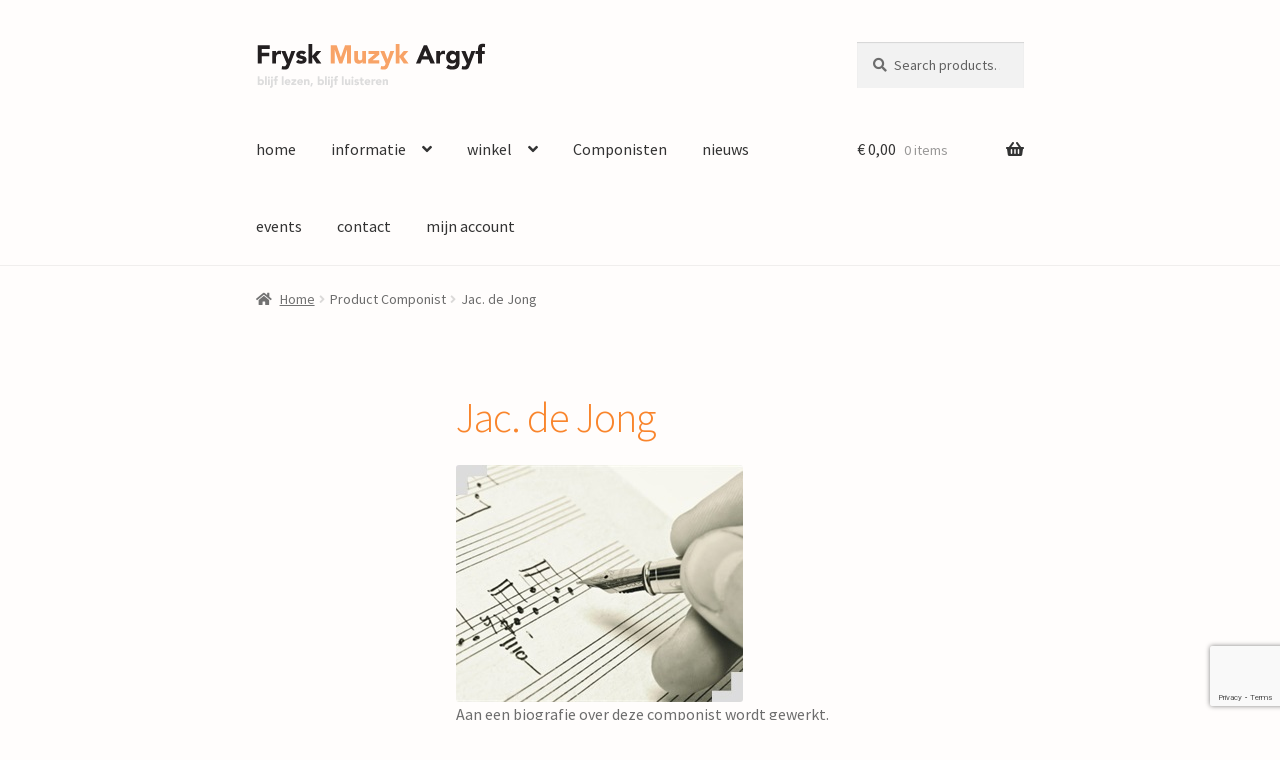

--- FILE ---
content_type: text/html; charset=UTF-8
request_url: https://fryskmuzykargyf.nl/componist/jong-jac-de/
body_size: 14060
content:
<!doctype html>
<html lang="nl-NL">
<head>
<meta charset="UTF-8">
<meta name="viewport" content="width=device-width, initial-scale=1">
<link rel="profile" href="http://gmpg.org/xfn/11">
<link rel="pingback" href="https://fryskmuzykargyf.nl/xmlrpc.php">

<title>Jac. de Jong &#8211; Frysk Muziek Argyf</title>
<meta name='robots' content='max-image-preview:large' />
<link rel='dns-prefetch' href='//fonts.googleapis.com' />
<link rel="alternate" type="application/rss+xml" title="Frysk Muziek Argyf &raquo; feed" href="https://fryskmuzykargyf.nl/feed/" />
<link rel="alternate" type="application/rss+xml" title="Frysk Muziek Argyf &raquo; reacties feed" href="https://fryskmuzykargyf.nl/comments/feed/" />
<link rel="alternate" type="application/rss+xml" title="Frysk Muziek Argyf &raquo; Jac. de Jong Componist feed" href="https://fryskmuzykargyf.nl/componist/jong-jac-de/feed/" />
<style id='wp-img-auto-sizes-contain-inline-css'>
img:is([sizes=auto i],[sizes^="auto," i]){contain-intrinsic-size:3000px 1500px}
/*# sourceURL=wp-img-auto-sizes-contain-inline-css */
</style>
<style id='wp-emoji-styles-inline-css'>

	img.wp-smiley, img.emoji {
		display: inline !important;
		border: none !important;
		box-shadow: none !important;
		height: 1em !important;
		width: 1em !important;
		margin: 0 0.07em !important;
		vertical-align: -0.1em !important;
		background: none !important;
		padding: 0 !important;
	}
/*# sourceURL=wp-emoji-styles-inline-css */
</style>
<style id='wp-block-library-inline-css'>
:root{--wp-block-synced-color:#7a00df;--wp-block-synced-color--rgb:122,0,223;--wp-bound-block-color:var(--wp-block-synced-color);--wp-editor-canvas-background:#ddd;--wp-admin-theme-color:#007cba;--wp-admin-theme-color--rgb:0,124,186;--wp-admin-theme-color-darker-10:#006ba1;--wp-admin-theme-color-darker-10--rgb:0,107,160.5;--wp-admin-theme-color-darker-20:#005a87;--wp-admin-theme-color-darker-20--rgb:0,90,135;--wp-admin-border-width-focus:2px}@media (min-resolution:192dpi){:root{--wp-admin-border-width-focus:1.5px}}.wp-element-button{cursor:pointer}:root .has-very-light-gray-background-color{background-color:#eee}:root .has-very-dark-gray-background-color{background-color:#313131}:root .has-very-light-gray-color{color:#eee}:root .has-very-dark-gray-color{color:#313131}:root .has-vivid-green-cyan-to-vivid-cyan-blue-gradient-background{background:linear-gradient(135deg,#00d084,#0693e3)}:root .has-purple-crush-gradient-background{background:linear-gradient(135deg,#34e2e4,#4721fb 50%,#ab1dfe)}:root .has-hazy-dawn-gradient-background{background:linear-gradient(135deg,#faaca8,#dad0ec)}:root .has-subdued-olive-gradient-background{background:linear-gradient(135deg,#fafae1,#67a671)}:root .has-atomic-cream-gradient-background{background:linear-gradient(135deg,#fdd79a,#004a59)}:root .has-nightshade-gradient-background{background:linear-gradient(135deg,#330968,#31cdcf)}:root .has-midnight-gradient-background{background:linear-gradient(135deg,#020381,#2874fc)}:root{--wp--preset--font-size--normal:16px;--wp--preset--font-size--huge:42px}.has-regular-font-size{font-size:1em}.has-larger-font-size{font-size:2.625em}.has-normal-font-size{font-size:var(--wp--preset--font-size--normal)}.has-huge-font-size{font-size:var(--wp--preset--font-size--huge)}.has-text-align-center{text-align:center}.has-text-align-left{text-align:left}.has-text-align-right{text-align:right}.has-fit-text{white-space:nowrap!important}#end-resizable-editor-section{display:none}.aligncenter{clear:both}.items-justified-left{justify-content:flex-start}.items-justified-center{justify-content:center}.items-justified-right{justify-content:flex-end}.items-justified-space-between{justify-content:space-between}.screen-reader-text{border:0;clip-path:inset(50%);height:1px;margin:-1px;overflow:hidden;padding:0;position:absolute;width:1px;word-wrap:normal!important}.screen-reader-text:focus{background-color:#ddd;clip-path:none;color:#444;display:block;font-size:1em;height:auto;left:5px;line-height:normal;padding:15px 23px 14px;text-decoration:none;top:5px;width:auto;z-index:100000}html :where(.has-border-color){border-style:solid}html :where([style*=border-top-color]){border-top-style:solid}html :where([style*=border-right-color]){border-right-style:solid}html :where([style*=border-bottom-color]){border-bottom-style:solid}html :where([style*=border-left-color]){border-left-style:solid}html :where([style*=border-width]){border-style:solid}html :where([style*=border-top-width]){border-top-style:solid}html :where([style*=border-right-width]){border-right-style:solid}html :where([style*=border-bottom-width]){border-bottom-style:solid}html :where([style*=border-left-width]){border-left-style:solid}html :where(img[class*=wp-image-]){height:auto;max-width:100%}:where(figure){margin:0 0 1em}html :where(.is-position-sticky){--wp-admin--admin-bar--position-offset:var(--wp-admin--admin-bar--height,0px)}@media screen and (max-width:600px){html :where(.is-position-sticky){--wp-admin--admin-bar--position-offset:0px}}
/*wp_block_styles_on_demand_placeholder:697781af906d8*/
/*# sourceURL=wp-block-library-inline-css */
</style>
<style id='classic-theme-styles-inline-css'>
/*! This file is auto-generated */
.wp-block-button__link{color:#fff;background-color:#32373c;border-radius:9999px;box-shadow:none;text-decoration:none;padding:calc(.667em + 2px) calc(1.333em + 2px);font-size:1.125em}.wp-block-file__button{background:#32373c;color:#fff;text-decoration:none}
/*# sourceURL=/wp-includes/css/classic-themes.min.css */
</style>
<link rel='stylesheet' id='storefront-gutenberg-blocks-css' href='https://fryskmuzykargyf.nl/wp-content/themes/storefront/assets/css/base/gutenberg-blocks.css?ver=4.5.4' media='all' />
<style id='storefront-gutenberg-blocks-inline-css'>

				.wp-block-button__link:not(.has-text-color) {
					color: #333333;
				}

				.wp-block-button__link:not(.has-text-color):hover,
				.wp-block-button__link:not(.has-text-color):focus,
				.wp-block-button__link:not(.has-text-color):active {
					color: #333333;
				}

				.wp-block-button__link:not(.has-background) {
					background-color: #f9852c;
				}

				.wp-block-button__link:not(.has-background):hover,
				.wp-block-button__link:not(.has-background):focus,
				.wp-block-button__link:not(.has-background):active {
					border-color: #e06c13;
					background-color: #e06c13;
				}

				.wc-block-grid__products .wc-block-grid__product .wp-block-button__link {
					background-color: #f9852c;
					border-color: #f9852c;
					color: #333333;
				}

				.wp-block-quote footer,
				.wp-block-quote cite,
				.wp-block-quote__citation {
					color: #6d6d6d;
				}

				.wp-block-pullquote cite,
				.wp-block-pullquote footer,
				.wp-block-pullquote__citation {
					color: #6d6d6d;
				}

				.wp-block-image figcaption {
					color: #6d6d6d;
				}

				.wp-block-separator.is-style-dots::before {
					color: #f9852c;
				}

				.wp-block-file a.wp-block-file__button {
					color: #333333;
					background-color: #f9852c;
					border-color: #f9852c;
				}

				.wp-block-file a.wp-block-file__button:hover,
				.wp-block-file a.wp-block-file__button:focus,
				.wp-block-file a.wp-block-file__button:active {
					color: #333333;
					background-color: #e06c13;
				}

				.wp-block-code,
				.wp-block-preformatted pre {
					color: #6d6d6d;
				}

				.wp-block-table:not( .has-background ):not( .is-style-stripes ) tbody tr:nth-child(2n) td {
					background-color: #fdfbfa;
				}

				.wp-block-cover .wp-block-cover__inner-container h1:not(.has-text-color),
				.wp-block-cover .wp-block-cover__inner-container h2:not(.has-text-color),
				.wp-block-cover .wp-block-cover__inner-container h3:not(.has-text-color),
				.wp-block-cover .wp-block-cover__inner-container h4:not(.has-text-color),
				.wp-block-cover .wp-block-cover__inner-container h5:not(.has-text-color),
				.wp-block-cover .wp-block-cover__inner-container h6:not(.has-text-color) {
					color: #0a0303;
				}

				.wc-block-components-price-slider__range-input-progress,
				.rtl .wc-block-components-price-slider__range-input-progress {
					--range-color: #f9852c;
				}

				/* Target only IE11 */
				@media all and (-ms-high-contrast: none), (-ms-high-contrast: active) {
					.wc-block-components-price-slider__range-input-progress {
						background: #f9852c;
					}
				}

				.wc-block-components-button:not(.is-link) {
					background-color: #f9852c;
					color: #0a0a0a;
				}

				.wc-block-components-button:not(.is-link):hover,
				.wc-block-components-button:not(.is-link):focus,
				.wc-block-components-button:not(.is-link):active {
					background-color: #e06c13;
					color: #0a0a0a;
				}

				.wc-block-components-button:not(.is-link):disabled {
					background-color: #f9852c;
					color: #0a0a0a;
				}

				.wc-block-cart__submit-container {
					background-color: #fffdfc;
				}

				.wc-block-cart__submit-container::before {
					color: rgba(220,218,217,0.5);
				}

				.wc-block-components-order-summary-item__quantity {
					background-color: #fffdfc;
					border-color: #6d6d6d;
					box-shadow: 0 0 0 2px #fffdfc;
					color: #6d6d6d;
				}
			
/*# sourceURL=storefront-gutenberg-blocks-inline-css */
</style>
<link rel='stylesheet' id='hcp-css' href='https://fryskmuzykargyf.nl/wp-content/plugins/HighlightComponistPlugin/assets/style.css?ver=6.9' media='all' />
<link rel='stylesheet' id='wptls_style-css' href='https://fryskmuzykargyf.nl/wp-content/plugins/TaxonomyList/assets/style.css?ver=6.9' media='all' />
<link rel='stylesheet' id='contact-form-7-css' href='https://fryskmuzykargyf.nl/wp-content/plugins/contact-form-7/includes/css/styles.css?ver=5.9.8' media='all' />
<style id='woocommerce-inline-inline-css'>
.woocommerce form .form-row .required { visibility: visible; }
/*# sourceURL=woocommerce-inline-inline-css */
</style>
<link rel='stylesheet' id='wcpf-plugin-style-css' href='https://fryskmuzykargyf.nl/wp-content/plugins/woocommerce-product-filters/assets/css/plugin.css?ver=1.4.33' media='all' />
<link rel='stylesheet' id='storefront-style-css' href='https://fryskmuzykargyf.nl/wp-content/themes/storefront/style.css?ver=4.5.4' media='all' />
<style id='storefront-style-inline-css'>

			.main-navigation ul li a,
			.site-title a,
			ul.menu li a,
			.site-branding h1 a,
			button.menu-toggle,
			button.menu-toggle:hover,
			.handheld-navigation .dropdown-toggle {
				color: #333333;
			}

			button.menu-toggle,
			button.menu-toggle:hover {
				border-color: #333333;
			}

			.main-navigation ul li a:hover,
			.main-navigation ul li:hover > a,
			.site-title a:hover,
			.site-header ul.menu li.current-menu-item > a {
				color: #747474;
			}

			table:not( .has-background ) th {
				background-color: #f8f6f5;
			}

			table:not( .has-background ) tbody td {
				background-color: #fdfbfa;
			}

			table:not( .has-background ) tbody tr:nth-child(2n) td,
			fieldset,
			fieldset legend {
				background-color: #fbf9f8;
			}

			.site-header,
			.secondary-navigation ul ul,
			.main-navigation ul.menu > li.menu-item-has-children:after,
			.secondary-navigation ul.menu ul,
			.storefront-handheld-footer-bar,
			.storefront-handheld-footer-bar ul li > a,
			.storefront-handheld-footer-bar ul li.search .site-search,
			button.menu-toggle,
			button.menu-toggle:hover {
				background-color: #fffdfc;
			}

			p.site-description,
			.site-header,
			.storefront-handheld-footer-bar {
				color: #404040;
			}

			button.menu-toggle:after,
			button.menu-toggle:before,
			button.menu-toggle span:before {
				background-color: #333333;
			}

			h1, h2, h3, h4, h5, h6, .wc-block-grid__product-title {
				color: #f9852c;
			}

			.widget h1 {
				border-bottom-color: #f9852c;
			}

			body,
			.secondary-navigation a {
				color: #6d6d6d;
			}

			.widget-area .widget a,
			.hentry .entry-header .posted-on a,
			.hentry .entry-header .post-author a,
			.hentry .entry-header .post-comments a,
			.hentry .entry-header .byline a {
				color: #727272;
			}

			a {
				color: #f9852c;
			}

			a:focus,
			button:focus,
			.button.alt:focus,
			input:focus,
			textarea:focus,
			input[type="button"]:focus,
			input[type="reset"]:focus,
			input[type="submit"]:focus,
			input[type="email"]:focus,
			input[type="tel"]:focus,
			input[type="url"]:focus,
			input[type="password"]:focus,
			input[type="search"]:focus {
				outline-color: #f9852c;
			}

			button, input[type="button"], input[type="reset"], input[type="submit"], .button, .widget a.button {
				background-color: #f9852c;
				border-color: #f9852c;
				color: #333333;
			}

			button:hover, input[type="button"]:hover, input[type="reset"]:hover, input[type="submit"]:hover, .button:hover, .widget a.button:hover {
				background-color: #e06c13;
				border-color: #e06c13;
				color: #333333;
			}

			button.alt, input[type="button"].alt, input[type="reset"].alt, input[type="submit"].alt, .button.alt, .widget-area .widget a.button.alt {
				background-color: #f9852c;
				border-color: #f9852c;
				color: #0a0a0a;
			}

			button.alt:hover, input[type="button"].alt:hover, input[type="reset"].alt:hover, input[type="submit"].alt:hover, .button.alt:hover, .widget-area .widget a.button.alt:hover {
				background-color: #e06c13;
				border-color: #e06c13;
				color: #0a0a0a;
			}

			.pagination .page-numbers li .page-numbers.current {
				background-color: #e6e4e3;
				color: #636363;
			}

			#comments .comment-list .comment-content .comment-text {
				background-color: #f8f6f5;
			}

			.site-footer {
				background-color: #0a0a0a;
				color: #d6d6d6;
			}

			.site-footer a:not(.button):not(.components-button) {
				color: #f9852c;
			}

			.site-footer .storefront-handheld-footer-bar a:not(.button):not(.components-button) {
				color: #333333;
			}

			.site-footer h1, .site-footer h2, .site-footer h3, .site-footer h4, .site-footer h5, .site-footer h6, .site-footer .widget .widget-title, .site-footer .widget .widgettitle {
				color: #333333;
			}

			.page-template-template-homepage.has-post-thumbnail .type-page.has-post-thumbnail .entry-title {
				color: #0a0303;
			}

			.page-template-template-homepage.has-post-thumbnail .type-page.has-post-thumbnail .entry-content {
				color: #000000;
			}

			@media screen and ( min-width: 768px ) {
				.secondary-navigation ul.menu a:hover {
					color: #595959;
				}

				.secondary-navigation ul.menu a {
					color: #404040;
				}

				.main-navigation ul.menu ul.sub-menu,
				.main-navigation ul.nav-menu ul.children {
					background-color: #f0eeed;
				}

				.site-header {
					border-bottom-color: #f0eeed;
				}
			}
/*# sourceURL=storefront-style-inline-css */
</style>
<link rel='stylesheet' id='storefront-icons-css' href='https://fryskmuzykargyf.nl/wp-content/themes/storefront/assets/css/base/icons.css?ver=4.5.4' media='all' />
<link rel='stylesheet' id='storefront-fonts-css' href='https://fonts.googleapis.com/css?family=Source+Sans+Pro%3A400%2C300%2C300italic%2C400italic%2C600%2C700%2C900&#038;subset=latin%2Clatin-ext&#038;ver=4.5.4' media='all' />
<link rel='stylesheet' id='storefront-woocommerce-style-css' href='https://fryskmuzykargyf.nl/wp-content/themes/storefront/assets/css/woocommerce/woocommerce.css?ver=4.5.4' media='all' />
<style id='storefront-woocommerce-style-inline-css'>
@font-face {
				font-family: star;
				src: url(https://fryskmuzykargyf.nl/wp-content/plugins/woocommerce/assets/fonts/star.eot);
				src:
					url(https://fryskmuzykargyf.nl/wp-content/plugins/woocommerce/assets/fonts/star.eot?#iefix) format("embedded-opentype"),
					url(https://fryskmuzykargyf.nl/wp-content/plugins/woocommerce/assets/fonts/star.woff) format("woff"),
					url(https://fryskmuzykargyf.nl/wp-content/plugins/woocommerce/assets/fonts/star.ttf) format("truetype"),
					url(https://fryskmuzykargyf.nl/wp-content/plugins/woocommerce/assets/fonts/star.svg#star) format("svg");
				font-weight: 400;
				font-style: normal;
			}
			@font-face {
				font-family: WooCommerce;
				src: url(https://fryskmuzykargyf.nl/wp-content/plugins/woocommerce/assets/fonts/WooCommerce.eot);
				src:
					url(https://fryskmuzykargyf.nl/wp-content/plugins/woocommerce/assets/fonts/WooCommerce.eot?#iefix) format("embedded-opentype"),
					url(https://fryskmuzykargyf.nl/wp-content/plugins/woocommerce/assets/fonts/WooCommerce.woff) format("woff"),
					url(https://fryskmuzykargyf.nl/wp-content/plugins/woocommerce/assets/fonts/WooCommerce.ttf) format("truetype"),
					url(https://fryskmuzykargyf.nl/wp-content/plugins/woocommerce/assets/fonts/WooCommerce.svg#WooCommerce) format("svg");
				font-weight: 400;
				font-style: normal;
			}

			a.cart-contents,
			.site-header-cart .widget_shopping_cart a {
				color: #333333;
			}

			a.cart-contents:hover,
			.site-header-cart .widget_shopping_cart a:hover,
			.site-header-cart:hover > li > a {
				color: #747474;
			}

			table.cart td.product-remove,
			table.cart td.actions {
				border-top-color: #fffdfc;
			}

			.storefront-handheld-footer-bar ul li.cart .count {
				background-color: #333333;
				color: #fffdfc;
				border-color: #fffdfc;
			}

			.woocommerce-tabs ul.tabs li.active a,
			ul.products li.product .price,
			.onsale,
			.wc-block-grid__product-onsale,
			.widget_search form:before,
			.widget_product_search form:before {
				color: #6d6d6d;
			}

			.woocommerce-breadcrumb a,
			a.woocommerce-review-link,
			.product_meta a {
				color: #727272;
			}

			.wc-block-grid__product-onsale,
			.onsale {
				border-color: #6d6d6d;
			}

			.star-rating span:before,
			.quantity .plus, .quantity .minus,
			p.stars a:hover:after,
			p.stars a:after,
			.star-rating span:before,
			#payment .payment_methods li input[type=radio]:first-child:checked+label:before {
				color: #f9852c;
			}

			.widget_price_filter .ui-slider .ui-slider-range,
			.widget_price_filter .ui-slider .ui-slider-handle {
				background-color: #f9852c;
			}

			.order_details {
				background-color: #f8f6f5;
			}

			.order_details > li {
				border-bottom: 1px dotted #e3e1e0;
			}

			.order_details:before,
			.order_details:after {
				background: -webkit-linear-gradient(transparent 0,transparent 0),-webkit-linear-gradient(135deg,#f8f6f5 33.33%,transparent 33.33%),-webkit-linear-gradient(45deg,#f8f6f5 33.33%,transparent 33.33%)
			}

			#order_review {
				background-color: #fffdfc;
			}

			#payment .payment_methods > li .payment_box,
			#payment .place-order {
				background-color: #faf8f7;
			}

			#payment .payment_methods > li:not(.woocommerce-notice) {
				background-color: #f5f3f2;
			}

			#payment .payment_methods > li:not(.woocommerce-notice):hover {
				background-color: #f0eeed;
			}

			.woocommerce-pagination .page-numbers li .page-numbers.current {
				background-color: #e6e4e3;
				color: #636363;
			}

			.wc-block-grid__product-onsale,
			.onsale,
			.woocommerce-pagination .page-numbers li .page-numbers:not(.current) {
				color: #6d6d6d;
			}

			p.stars a:before,
			p.stars a:hover~a:before,
			p.stars.selected a.active~a:before {
				color: #6d6d6d;
			}

			p.stars.selected a.active:before,
			p.stars:hover a:before,
			p.stars.selected a:not(.active):before,
			p.stars.selected a.active:before {
				color: #f9852c;
			}

			.single-product div.product .woocommerce-product-gallery .woocommerce-product-gallery__trigger {
				background-color: #f9852c;
				color: #333333;
			}

			.single-product div.product .woocommerce-product-gallery .woocommerce-product-gallery__trigger:hover {
				background-color: #e06c13;
				border-color: #e06c13;
				color: #333333;
			}

			.button.added_to_cart:focus,
			.button.wc-forward:focus {
				outline-color: #f9852c;
			}

			.added_to_cart,
			.site-header-cart .widget_shopping_cart a.button,
			.wc-block-grid__products .wc-block-grid__product .wp-block-button__link {
				background-color: #f9852c;
				border-color: #f9852c;
				color: #333333;
			}

			.added_to_cart:hover,
			.site-header-cart .widget_shopping_cart a.button:hover,
			.wc-block-grid__products .wc-block-grid__product .wp-block-button__link:hover {
				background-color: #e06c13;
				border-color: #e06c13;
				color: #333333;
			}

			.added_to_cart.alt, .added_to_cart, .widget a.button.checkout {
				background-color: #f9852c;
				border-color: #f9852c;
				color: #0a0a0a;
			}

			.added_to_cart.alt:hover, .added_to_cart:hover, .widget a.button.checkout:hover {
				background-color: #e06c13;
				border-color: #e06c13;
				color: #0a0a0a;
			}

			.button.loading {
				color: #f9852c;
			}

			.button.loading:hover {
				background-color: #f9852c;
			}

			.button.loading:after {
				color: #333333;
			}

			@media screen and ( min-width: 768px ) {
				.site-header-cart .widget_shopping_cart,
				.site-header .product_list_widget li .quantity {
					color: #404040;
				}

				.site-header-cart .widget_shopping_cart .buttons,
				.site-header-cart .widget_shopping_cart .total {
					background-color: #f5f3f2;
				}

				.site-header-cart .widget_shopping_cart {
					background-color: #f0eeed;
				}
			}
				.storefront-product-pagination a {
					color: #6d6d6d;
					background-color: #fffdfc;
				}
				.storefront-sticky-add-to-cart {
					color: #6d6d6d;
					background-color: #fffdfc;
				}

				.storefront-sticky-add-to-cart a:not(.button) {
					color: #333333;
				}
/*# sourceURL=storefront-woocommerce-style-inline-css */
</style>
<link rel='stylesheet' id='storefront-child-style-css' href='https://fryskmuzykargyf.nl/wp-content/themes/Storefront-FMA/style.css?ver=1.0' media='all' />
<script src="https://fryskmuzykargyf.nl/wp-includes/js/jquery/jquery.min.js?ver=3.7.1" id="jquery-core-js"></script>
<script src="https://fryskmuzykargyf.nl/wp-includes/js/jquery/jquery-migrate.min.js?ver=3.4.1" id="jquery-migrate-js"></script>
<script src="https://fryskmuzykargyf.nl/wp-content/plugins/woocommerce/assets/js/jquery-blockui/jquery.blockUI.min.js?ver=2.7.0-wc.9.3.3" id="jquery-blockui-js" defer data-wp-strategy="defer"></script>
<script id="wc-add-to-cart-js-extra">
var wc_add_to_cart_params = {"ajax_url":"/wp-admin/admin-ajax.php","wc_ajax_url":"/?wc-ajax=%%endpoint%%","i18n_view_cart":"View cart","cart_url":"https://fryskmuzykargyf.nl/winkelwagen/","is_cart":"","cart_redirect_after_add":"no"};
//# sourceURL=wc-add-to-cart-js-extra
</script>
<script src="https://fryskmuzykargyf.nl/wp-content/plugins/woocommerce/assets/js/frontend/add-to-cart.min.js?ver=9.3.3" id="wc-add-to-cart-js" defer data-wp-strategy="defer"></script>
<script src="https://fryskmuzykargyf.nl/wp-content/plugins/woocommerce/assets/js/js-cookie/js.cookie.min.js?ver=2.1.4-wc.9.3.3" id="js-cookie-js" defer data-wp-strategy="defer"></script>
<script id="woocommerce-js-extra">
var woocommerce_params = {"ajax_url":"/wp-admin/admin-ajax.php","wc_ajax_url":"/?wc-ajax=%%endpoint%%"};
//# sourceURL=woocommerce-js-extra
</script>
<script src="https://fryskmuzykargyf.nl/wp-content/plugins/woocommerce/assets/js/frontend/woocommerce.min.js?ver=9.3.3" id="woocommerce-js" defer data-wp-strategy="defer"></script>
<script src="https://fryskmuzykargyf.nl/wp-includes/js/jquery/ui/core.min.js?ver=1.13.3" id="jquery-ui-core-js"></script>
<script src="https://fryskmuzykargyf.nl/wp-includes/js/jquery/ui/mouse.min.js?ver=1.13.3" id="jquery-ui-mouse-js"></script>
<script src="https://fryskmuzykargyf.nl/wp-includes/js/jquery/ui/slider.min.js?ver=1.13.3" id="jquery-ui-slider-js"></script>
<script src="https://fryskmuzykargyf.nl/wp-content/plugins/woocommerce-product-filters/assets/js/front-vendor.js?ver=1.4.33" id="wcpf-plugin-vendor-script-js"></script>
<script src="https://fryskmuzykargyf.nl/wp-includes/js/underscore.min.js?ver=1.13.7" id="underscore-js"></script>
<script id="wp-util-js-extra">
var _wpUtilSettings = {"ajax":{"url":"/wp-admin/admin-ajax.php"}};
//# sourceURL=wp-util-js-extra
</script>
<script src="https://fryskmuzykargyf.nl/wp-includes/js/wp-util.min.js?ver=6.9" id="wp-util-js"></script>
<script src="https://fryskmuzykargyf.nl/wp-content/plugins/woocommerce/assets/js/accounting/accounting.min.js?ver=0.4.2" id="accounting-js"></script>
<script id="wcpf-plugin-script-js-extra">
var WCPFData = {"registerEntities":{"Project":{"id":"Project","class":"WooCommerce_Product_Filter_Plugin\\Entity","post_type":"wcpf_project","label":"Project","default_options":{"urlNavigation":"query","filteringStarts":"auto","urlNavigationOptions":[],"useComponents":["pagination","sorting","results-count","page-title","breadcrumb"],"paginationAjax":true,"sortingAjax":true,"productsContainerSelector":".products","paginationSelector":".woocommerce-pagination","resultCountSelector":".woocommerce-result-count","sortingSelector":".woocommerce-ordering","pageTitleSelector":".woocommerce-products-header__title","breadcrumbSelector":".woocommerce-breadcrumb","multipleContainersForProducts":true},"is_grouped":true,"editor_component_class":"WooCommerce_Product_Filter_Plugin\\Project\\Editor_Component","filter_component_class":"WooCommerce_Product_Filter_Plugin\\Project\\Filter_Component","variations":false},"BoxListField":{"id":"BoxListField","class":"WooCommerce_Product_Filter_Plugin\\Entity","post_type":"wcpf_item","label":"Dooslijst","default_options":{"itemsSource":"attribute","itemsDisplay":"all","queryType":"or","itemsDisplayHierarchical":true,"displayHierarchicalCollapsed":false,"displayTitle":true,"displayToggleContent":true,"defaultToggleState":"show","cssClass":"","actionForEmptyOptions":"hide","displayProductCount":true,"productCountPolicy":"for-option-only","multiSelect":true,"boxSize":"45px"},"is_grouped":false,"editor_component_class":"WooCommerce_Product_Filter_Plugin\\Field\\Box_list\\Editor_Component","filter_component_class":"WooCommerce_Product_Filter_Plugin\\Field\\Box_List\\Filter_Component","variations":true},"CheckBoxListField":{"id":"CheckBoxListField","class":"WooCommerce_Product_Filter_Plugin\\Entity","post_type":"wcpf_item","label":"Selectievak","default_options":{"itemsSource":"attribute","itemsDisplay":"all","queryType":"or","itemsDisplayHierarchical":true,"displayHierarchicalCollapsed":false,"displayTitle":true,"displayToggleContent":true,"defaultToggleState":"show","cssClass":"","actionForEmptyOptions":"hide","displayProductCount":true,"productCountPolicy":"for-option-only","seeMoreOptionsBy":"scrollbar","heightOfVisibleContent":12},"is_grouped":false,"editor_component_class":"WooCommerce_Product_Filter_Plugin\\Field\\Check_Box_List\\Editor_Component","filter_component_class":"WooCommerce_Product_Filter_Plugin\\Field\\Check_Box_List\\Filter_Component","variations":true},"DropDownListField":{"id":"DropDownListField","class":"WooCommerce_Product_Filter_Plugin\\Entity","post_type":"wcpf_item","label":"Keuzemenu","default_options":{"itemsSource":"attribute","itemsDisplay":"all","queryType":"or","itemsDisplayHierarchical":true,"displayHierarchicalCollapsed":false,"displayTitle":true,"displayToggleContent":true,"defaultToggleState":"show","cssClass":"","actionForEmptyOptions":"hide","displayProductCount":true,"productCountPolicy":"for-option-only","titleItemReset":"Alles tonen"},"is_grouped":false,"editor_component_class":"WooCommerce_Product_Filter_Plugin\\Field\\Drop_Down_List\\Editor_Component","filter_component_class":"WooCommerce_Product_Filter_Plugin\\Field\\Drop_Down_List\\Filter_Component","variations":true},"ButtonField":{"id":"ButtonField","class":"WooCommerce_Product_Filter_Plugin\\Entity","post_type":"wcpf_item","label":"Knop","default_options":{"cssClass":"","action":"reset"},"is_grouped":false,"editor_component_class":"WooCommerce_Product_Filter_Plugin\\Field\\Button\\Editor_Component","filter_component_class":"WooCommerce_Product_Filter_Plugin\\Field\\Button\\Filter_Component","variations":true},"ColorListField":{"id":"ColorListField","class":"WooCommerce_Product_Filter_Plugin\\Entity","post_type":"wcpf_item","label":"Kleuren","default_options":{"itemsSource":"attribute","itemsDisplay":"all","queryType":"or","itemsDisplayHierarchical":true,"displayHierarchicalCollapsed":false,"displayTitle":true,"displayToggleContent":true,"defaultToggleState":"show","cssClass":"","actionForEmptyOptions":"hide","displayProductCount":true,"productCountPolicy":"for-option-only","optionKey":"colors"},"is_grouped":false,"editor_component_class":"WooCommerce_Product_Filter_Plugin\\Field\\Color_List\\Editor_Component","filter_component_class":"WooCommerce_Product_Filter_Plugin\\Field\\Color_List\\Filter_Component","variations":true},"RadioListField":{"id":"RadioListField","class":"WooCommerce_Product_Filter_Plugin\\Entity","post_type":"wcpf_item","label":"Radio","default_options":{"itemsSource":"attribute","itemsDisplay":"all","queryType":"or","itemsDisplayHierarchical":true,"displayHierarchicalCollapsed":false,"displayTitle":true,"displayToggleContent":true,"defaultToggleState":"show","cssClass":"","actionForEmptyOptions":"hide","displayProductCount":true,"productCountPolicy":"for-option-only","titleItemReset":"Alles tonen","seeMoreOptionsBy":"scrollbar","heightOfVisibleContent":12},"is_grouped":false,"editor_component_class":"WooCommerce_Product_Filter_Plugin\\Field\\Radio_List\\Editor_Component","filter_component_class":"WooCommerce_Product_Filter_Plugin\\Field\\Radio_List\\Filter_Component","variations":true},"TextListField":{"id":"TextListField","class":"WooCommerce_Product_Filter_Plugin\\Entity","post_type":"wcpf_item","label":"Tekstlijst","default_options":{"itemsSource":"attribute","itemsDisplay":"all","queryType":"or","itemsDisplayHierarchical":true,"displayHierarchicalCollapsed":false,"displayTitle":true,"displayToggleContent":true,"defaultToggleState":"show","cssClass":"","actionForEmptyOptions":"hide","displayProductCount":true,"productCountPolicy":"for-option-only","multiSelect":true,"useInlineStyle":false},"is_grouped":false,"editor_component_class":"WooCommerce_Product_Filter_Plugin\\Field\\Text_List\\Editor_Component","filter_component_class":"WooCommerce_Product_Filter_Plugin\\Field\\Text_List\\Filter_Component","variations":true},"PriceSliderField":{"id":"PriceSliderField","class":"WooCommerce_Product_Filter_Plugin\\Entity","post_type":"wcpf_item","label":"Prijs-slider","default_options":{"minPriceOptionKey":"min-price","maxPriceOptionKey":"max-price","optionKey":"price","optionKeyFormat":"dash","cssClass":"","displayMinMaxInput":true,"displayTitle":true,"displayToggleContent":true,"defaultToggleState":"show","displayPriceLabel":true},"is_grouped":false,"editor_component_class":"WooCommerce_Product_Filter_Plugin\\Field\\Price_Slider\\Editor_Component","filter_component_class":"WooCommerce_Product_Filter_Plugin\\Field\\Price_Slider\\Filter_Component","variations":false},"SimpleBoxLayout":{"id":"SimpleBoxLayout","class":"WooCommerce_Product_Filter_Plugin\\Entity","post_type":"wcpf_item","label":"Simple Box","default_options":{"displayToggleContent":true,"defaultToggleState":"show","cssClass":""},"is_grouped":true,"editor_component_class":"WooCommerce_Product_Filter_Plugin\\Layout\\Simple_Box\\Editor_Component","filter_component_class":"WooCommerce_Product_Filter_Plugin\\Layout\\Simple_Box\\Filter_Component","variations":false},"ColumnsLayout":{"id":"ColumnsLayout","class":"WooCommerce_Product_Filter_Plugin\\Entity","post_type":"wcpf_item","label":"Kolommen","default_options":{"columns":[{"entities":[],"options":{"width":"50%"}}]},"is_grouped":true,"editor_component_class":"WooCommerce_Product_Filter_Plugin\\Layout\\Columns\\Editor_Component","filter_component_class":"WooCommerce_Product_Filter_Plugin\\Layout\\Columns\\Filter_Component","variations":false}},"messages":{"selectNoMatchesFound":"Geen overeenkomsten gevonden"},"selectors":{"productsContainer":".products","paginationContainer":".woocommerce-pagination","resultCount":".woocommerce-result-count","sorting":".woocommerce-ordering","pageTitle":".woocommerce-products-header__title","breadcrumb":".woocommerce-breadcrumb"},"pageUrl":"https://fryskmuzykargyf.nl/componist/jong-jac-de/","isPaged":"","scriptAfterProductsUpdate":"","scrollTop":"no","priceFormat":{"currencyFormatNumDecimals":0,"currencyFormatSymbol":"&euro;","currencyFormatDecimalSep":",","currencyFormatThousandSep":".","currencyFormat":"%s&nbsp;%v"}};
//# sourceURL=wcpf-plugin-script-js-extra
</script>
<script src="https://fryskmuzykargyf.nl/wp-content/plugins/woocommerce-product-filters/assets/build/js/plugin.js?ver=1.4.33" id="wcpf-plugin-script-js"></script>
<script id="wc-cart-fragments-js-extra">
var wc_cart_fragments_params = {"ajax_url":"/wp-admin/admin-ajax.php","wc_ajax_url":"/?wc-ajax=%%endpoint%%","cart_hash_key":"wc_cart_hash_92f3c1318eaf9dd9673f628a0af11877","fragment_name":"wc_fragments_92f3c1318eaf9dd9673f628a0af11877","request_timeout":"5000"};
//# sourceURL=wc-cart-fragments-js-extra
</script>
<script src="https://fryskmuzykargyf.nl/wp-content/plugins/woocommerce/assets/js/frontend/cart-fragments.min.js?ver=9.3.3" id="wc-cart-fragments-js" defer data-wp-strategy="defer"></script>
<link rel="https://api.w.org/" href="https://fryskmuzykargyf.nl/wp-json/" /><link rel="EditURI" type="application/rsd+xml" title="RSD" href="https://fryskmuzykargyf.nl/xmlrpc.php?rsd" />
<meta name="generator" content="WordPress 6.9" />
<meta name="generator" content="WooCommerce 9.3.3" />
	<noscript><style>.woocommerce-product-gallery{ opacity: 1 !important; }</style></noscript>
	<style id="custom-background-css">
body.custom-background { background-color: #fffdfc; }
</style>
	<style class='wp-fonts-local'>
@font-face{font-family:Inter;font-style:normal;font-weight:300 900;font-display:fallback;src:url('https://fryskmuzykargyf.nl/wp-content/plugins/woocommerce/assets/fonts/Inter-VariableFont_slnt,wght.woff2') format('woff2');font-stretch:normal;}
@font-face{font-family:Cardo;font-style:normal;font-weight:400;font-display:fallback;src:url('https://fryskmuzykargyf.nl/wp-content/plugins/woocommerce/assets/fonts/cardo_normal_400.woff2') format('woff2');}
</style>
<link rel="icon" href="https://fryskmuzykargyf.nl/wp-content/uploads/2022/09/cropped-fma-favicon-32x32.png" sizes="32x32" />
<link rel="icon" href="https://fryskmuzykargyf.nl/wp-content/uploads/2022/09/cropped-fma-favicon-192x192.png" sizes="192x192" />
<link rel="apple-touch-icon" href="https://fryskmuzykargyf.nl/wp-content/uploads/2022/09/cropped-fma-favicon-180x180.png" />
<meta name="msapplication-TileImage" content="https://fryskmuzykargyf.nl/wp-content/uploads/2022/09/cropped-fma-favicon-270x270.png" />
		<style id="wp-custom-css">
			.entry-title {
	font-size: 38px ;
}
		</style>
		</head>

<body class="archive tax-pa_componist term-jong-jac-de term-85 custom-background wp-custom-logo wp-embed-responsive wp-theme-storefront wp-child-theme-Storefront-FMA theme-storefront woocommerce woocommerce-page woocommerce-no-js group-blog storefront-align-wide left-sidebar woocommerce-active">



<div id="page" class="hfeed site">
	
	<header id="masthead" class="site-header" role="banner" style="">

		<div class="col-full">		<a class="skip-link screen-reader-text" href="#site-navigation">Ga door naar navigatie</a>
		<a class="skip-link screen-reader-text" href="#content">Ga naar de inhoud</a>
				<div class="site-branding">
			<a href="https://fryskmuzykargyf.nl/" class="custom-logo-link" rel="home"><img width="394" height="80" src="https://fryskmuzykargyf.nl/wp-content/uploads/2022/07/logoFMA.svg" class="custom-logo" alt="Frysk Muziek Argyf" decoding="async" /></a>		</div>
					<div class="site-search">
				<div class="widget woocommerce widget_product_search"><form role="search" method="get" class="woocommerce-product-search" action="https://fryskmuzykargyf.nl/">
	<label class="screen-reader-text" for="woocommerce-product-search-field-0">Search for:</label>
	<input type="search" id="woocommerce-product-search-field-0" class="search-field" placeholder="Search products&hellip;" value="" name="s" />
	<button type="submit" value="Search" class="">Search</button>
	<input type="hidden" name="post_type" value="product" />
</form>
</div>			</div>
			</div><div class="storefront-primary-navigation"><div class="col-full">		<nav id="site-navigation" class="main-navigation" role="navigation" aria-label="Hoofdmenu">
		<button id="site-navigation-menu-toggle" class="menu-toggle" aria-controls="site-navigation" aria-expanded="false"><span>Menu</span></button>
			<div class="primary-navigation"><ul id="menu-primary_menu" class="menu"><li id="menu-item-15" class="menu-item menu-item-type-custom menu-item-object-custom menu-item-home menu-item-15"><a href="https://fryskmuzykargyf.nl">home</a></li>
<li id="menu-item-123" class="menu-item menu-item-type-custom menu-item-object-custom menu-item-has-children menu-item-123"><a href="#">informatie</a>
<ul class="sub-menu">
	<li id="menu-item-128" class="menu-item menu-item-type-post_type menu-item-object-page menu-item-128"><a href="https://fryskmuzykargyf.nl/informatie/doelstelling-van-het-frysk-muzyk-argyf/">doelstelling FMA</a></li>
	<li id="menu-item-127" class="menu-item menu-item-type-post_type menu-item-object-page menu-item-127"><a href="https://fryskmuzykargyf.nl/informatie/ontstaansgeschiedenis-van-het-frysk-muzyk-argyf/">ontstaansgeschiedenis</a></li>
	<li id="menu-item-126" class="menu-item menu-item-type-post_type menu-item-object-page menu-item-126"><a href="https://fryskmuzykargyf.nl/informatie/componeren-in-friesland/">componeren in friesland</a></li>
	<li id="menu-item-125" class="menu-item menu-item-type-post_type menu-item-object-page menu-item-125"><a href="https://fryskmuzykargyf.nl/informatie/in-de-media/">in de media</a></li>
	<li id="menu-item-124" class="menu-item menu-item-type-post_type menu-item-object-page menu-item-124"><a href="https://fryskmuzykargyf.nl/informatie/links/">links</a></li>
</ul>
</li>
<li id="menu-item-43" class="menu-item menu-item-type-post_type menu-item-object-page menu-item-has-children menu-item-43"><a href="https://fryskmuzykargyf.nl/winkel/">winkel</a>
<ul class="sub-menu">
	<li id="menu-item-66" class="menu-item menu-item-type-taxonomy menu-item-object-product_cat menu-item-66"><a href="https://fryskmuzykargyf.nl/product-categorie/bladmuziek/">bladmuziek (pdf)</a></li>
	<li id="menu-item-67" class="menu-item menu-item-type-taxonomy menu-item-object-product_cat menu-item-67"><a href="https://fryskmuzykargyf.nl/product-categorie/boek/">boeken</a></li>
	<li id="menu-item-68" class="menu-item menu-item-type-taxonomy menu-item-object-product_cat menu-item-68"><a href="https://fryskmuzykargyf.nl/product-categorie/cds/">cd&#8217;s</a></li>
</ul>
</li>
<li id="menu-item-89" class="menu-item menu-item-type-post_type menu-item-object-page menu-item-89"><a href="https://fryskmuzykargyf.nl/componisten/">Componisten</a></li>
<li id="menu-item-23357" class="menu-item menu-item-type-taxonomy menu-item-object-category menu-item-23357"><a href="https://fryskmuzykargyf.nl/category/nieuws/">nieuws</a></li>
<li id="menu-item-23356" class="menu-item menu-item-type-taxonomy menu-item-object-category menu-item-23356"><a href="https://fryskmuzykargyf.nl/category/event/">events</a></li>
<li id="menu-item-58" class="menu-item menu-item-type-post_type menu-item-object-page menu-item-58"><a href="https://fryskmuzykargyf.nl/contact/">contact</a></li>
<li id="menu-item-14" class="menu-item menu-item-type-post_type menu-item-object-page menu-item-14"><a href="https://fryskmuzykargyf.nl/mijn-account/">mijn account</a></li>
</ul></div><div class="handheld-navigation"><ul id="menu-primary_menu-1" class="menu"><li class="menu-item menu-item-type-custom menu-item-object-custom menu-item-home menu-item-15"><a href="https://fryskmuzykargyf.nl">home</a></li>
<li class="menu-item menu-item-type-custom menu-item-object-custom menu-item-has-children menu-item-123"><a href="#">informatie</a>
<ul class="sub-menu">
	<li class="menu-item menu-item-type-post_type menu-item-object-page menu-item-128"><a href="https://fryskmuzykargyf.nl/informatie/doelstelling-van-het-frysk-muzyk-argyf/">doelstelling FMA</a></li>
	<li class="menu-item menu-item-type-post_type menu-item-object-page menu-item-127"><a href="https://fryskmuzykargyf.nl/informatie/ontstaansgeschiedenis-van-het-frysk-muzyk-argyf/">ontstaansgeschiedenis</a></li>
	<li class="menu-item menu-item-type-post_type menu-item-object-page menu-item-126"><a href="https://fryskmuzykargyf.nl/informatie/componeren-in-friesland/">componeren in friesland</a></li>
	<li class="menu-item menu-item-type-post_type menu-item-object-page menu-item-125"><a href="https://fryskmuzykargyf.nl/informatie/in-de-media/">in de media</a></li>
	<li class="menu-item menu-item-type-post_type menu-item-object-page menu-item-124"><a href="https://fryskmuzykargyf.nl/informatie/links/">links</a></li>
</ul>
</li>
<li class="menu-item menu-item-type-post_type menu-item-object-page menu-item-has-children menu-item-43"><a href="https://fryskmuzykargyf.nl/winkel/">winkel</a>
<ul class="sub-menu">
	<li class="menu-item menu-item-type-taxonomy menu-item-object-product_cat menu-item-66"><a href="https://fryskmuzykargyf.nl/product-categorie/bladmuziek/">bladmuziek (pdf)</a></li>
	<li class="menu-item menu-item-type-taxonomy menu-item-object-product_cat menu-item-67"><a href="https://fryskmuzykargyf.nl/product-categorie/boek/">boeken</a></li>
	<li class="menu-item menu-item-type-taxonomy menu-item-object-product_cat menu-item-68"><a href="https://fryskmuzykargyf.nl/product-categorie/cds/">cd&#8217;s</a></li>
</ul>
</li>
<li class="menu-item menu-item-type-post_type menu-item-object-page menu-item-89"><a href="https://fryskmuzykargyf.nl/componisten/">Componisten</a></li>
<li class="menu-item menu-item-type-taxonomy menu-item-object-category menu-item-23357"><a href="https://fryskmuzykargyf.nl/category/nieuws/">nieuws</a></li>
<li class="menu-item menu-item-type-taxonomy menu-item-object-category menu-item-23356"><a href="https://fryskmuzykargyf.nl/category/event/">events</a></li>
<li class="menu-item menu-item-type-post_type menu-item-object-page menu-item-58"><a href="https://fryskmuzykargyf.nl/contact/">contact</a></li>
<li class="menu-item menu-item-type-post_type menu-item-object-page menu-item-14"><a href="https://fryskmuzykargyf.nl/mijn-account/">mijn account</a></li>
</ul></div>		</nav><!-- #site-navigation -->
				<ul id="site-header-cart" class="site-header-cart menu">
			<li class="">
							<a class="cart-contents" href="https://fryskmuzykargyf.nl/winkelwagen/" title="Bekijk je winkelwagen">
								<span class="woocommerce-Price-amount amount"><span class="woocommerce-Price-currencySymbol">&euro;</span>&nbsp;0,00</span> <span class="count">0 items</span>
			</a>
					</li>
			<li>
				<div class="widget woocommerce widget_shopping_cart"><div class="widget_shopping_cart_content"></div></div>			</li>
		</ul>
			</div></div>
	</header><!-- #masthead -->

	<div class="storefront-breadcrumb"><div class="col-full"><nav class="woocommerce-breadcrumb" aria-label="kruimelpad"><a href="https://fryskmuzykargyf.nl">Home</a><span class="breadcrumb-separator"> / </span>Product Componist<span class="breadcrumb-separator"> / </span>Jac. de Jong</nav></div></div>
	<div id="content" class="site-content" tabindex="-1">
		<div class="col-full">

		<div class="woocommerce"></div>		<div id="primary" class="content-area">
			<main id="main" class="site-main" role="main">
		<header class="woocommerce-products-header">
			<h1 class="woocommerce-products-header__title page-title">Jac. de Jong</h1>
	
	<img width="287" height="237" src="https://fryskmuzykargyf.nl/wp-content/uploads/2022/08/notes.jpg" class="attachment-full size-full" alt="" decoding="async" fetchpriority="high" /><div class="term-description"><p>Aan een biografie over deze componist wordt gewerkt.</p>
</div></header>
<div class="storefront-sorting"><div class="woocommerce-notices-wrapper"></div><form class="woocommerce-ordering" method="get">
	<select name="orderby" class="orderby" aria-label="Shop order">
					<option value="popularity" >Sort by popularity</option>
					<option value="date"  selected='selected'>Sort by latest</option>
					<option value="price" >Sort by price: low to high</option>
					<option value="price-desc" >Sort by price: high to low</option>
			</select>
	<input type="hidden" name="paged" value="1" />
	</form>
<p class="woocommerce-result-count">
	Showing the single result</p>
<nav class="woocommerce-pagination"></nav></div><ul class="products columns-5">
<li class="product type-product post-21168 status-publish first instock product_cat-bladmuziek has-post-thumbnail downloadable virtual taxable purchasable product-type-simple">
	<a href="https://fryskmuzykargyf.nl/product/meizang-jac-de-jong-bew-j-paardekoper-tekst-felix-rutten/" class="woocommerce-LoopProduct-link woocommerce-loop-product__link"><img width="324" height="451" src="https://fryskmuzykargyf.nl/wp-content/uploads/2022/08/201106N078_001-324x451.jpg" class="attachment-woocommerce_thumbnail size-woocommerce_thumbnail" alt="" decoding="async" srcset="https://fryskmuzykargyf.nl/wp-content/uploads/2022/08/201106N078_001-324x451.jpg 324w, https://fryskmuzykargyf.nl/wp-content/uploads/2022/08/201106N078_001-416x579.jpg 416w, https://fryskmuzykargyf.nl/wp-content/uploads/2022/08/201106N078_001-215x300.jpg 215w, https://fryskmuzykargyf.nl/wp-content/uploads/2022/08/201106N078_001-735x1024.jpg 735w, https://fryskmuzykargyf.nl/wp-content/uploads/2022/08/201106N078_001-768x1070.jpg 768w, https://fryskmuzykargyf.nl/wp-content/uploads/2022/08/201106N078_001-1103x1536.jpg 1103w, https://fryskmuzykargyf.nl/wp-content/uploads/2022/08/201106N078_001.jpg 1286w" sizes="(max-width: 324px) 100vw, 324px" /><h2 class="woocommerce-loop-product__title">Meizang  / Jac. de Jong ; bew. J. Paardekoper ; tekst Felix Rutten</h2>
	<span class="price"><span class="woocommerce-Price-amount amount"><bdi><span class="woocommerce-Price-currencySymbol">&euro;</span>&nbsp;1,00</bdi></span></span>
</a><a href="?add-to-cart=21168" aria-describedby="woocommerce_loop_add_to_cart_link_describedby_21168" data-quantity="1" class="button product_type_simple add_to_cart_button ajax_add_to_cart" data-product_id="21168" data-product_sku="" aria-label="Add to cart: &ldquo;Meizang  / Jac. de Jong ; bew. J. Paardekoper ; tekst Felix Rutten&rdquo;" rel="nofollow" data-success_message="&ldquo;Meizang  / Jac. de Jong ; bew. J. Paardekoper ; tekst Felix Rutten&rdquo; has been added to your cart">Add to cart</a>	<span id="woocommerce_loop_add_to_cart_link_describedby_21168" class="screen-reader-text">
			</span>
</li>
</ul>
<div class="storefront-sorting"><form class="woocommerce-ordering" method="get">
	<select name="orderby" class="orderby" aria-label="Shop order">
					<option value="popularity" >Sort by popularity</option>
					<option value="date"  selected='selected'>Sort by latest</option>
					<option value="price" >Sort by price: low to high</option>
					<option value="price-desc" >Sort by price: high to low</option>
			</select>
	<input type="hidden" name="paged" value="1" />
	</form>
<p class="woocommerce-result-count">
	Showing the single result</p>
<nav class="woocommerce-pagination"></nav></div>			</main><!-- #main -->
		</div><!-- #primary -->

		
<div id="secondary" class="widget-area" role="complementary">
	<div id="block-3" class="widget widget_block"><div class="wp-block-group"><div class="wp-block-group__inner-container is-layout-flow wp-block-group-is-layout-flow"><div class="wp-widget-group__inner-blocks"><div class="wp-block-columns is-layout-flex wp-container-core-columns-is-layout-9d6595d7 wp-block-columns-is-layout-flex"><div class="wp-block-column is-layout-flow wp-block-column-is-layout-flow" style="flex-basis:100%"><p><div id="wcpf-filter-23158" class="wcpf-filter wcpf-front-element-23158"><div class="wcpf-filter-inner"><div class="wcpf-field-item wcpf-front-element wcpf-front-element-23180 wcpf-field-checkbox-list wcpf-box-style wcpf-hierarchical-collapsed wcpf-scrollbar wcpf-status-disabled"><div class="wcpf-inner"><div class="wcpf-checkbox wcpf-field-title wcpf-heading-label"><span class="text">Categorieën</span><button type="button" class="box-toggle"></button></div><div class="wcpf-checkbox-list field-input-container wcpf-content"><div class="wcpf-item wcpf-checkbox-item " data-item-key="bladmuziek"><div class="wcpf-item-inner wcpf-checkbox-item-inner"><div class="wcpf-item-label wcpf-checkbox-label"><button type="button" class="wcpf-input-container"><input class="wcpf-input wcpf-input-checkbox"	type="checkbox"	name="product-category"	value="bladmuziek"></button><div class="wcpf-title-container"><span class="wcpf-title">bladmuziek (pdf)</span><span class="wcpf-product-counts">(1)</span></div></div></div></div></div></div></div><div class="wcpf-field-item wcpf-front-element wcpf-front-element-23166 wcpf-field-checkbox-list wcpf-box-style wcpf-hierarchical-collapsed wcpf-scrollbar wcpf-status-disabled"><div class="wcpf-inner"><div class="wcpf-checkbox wcpf-field-title wcpf-heading-label"><span class="text">Componist</span><button type="button" class="box-toggle"></button></div><div class="wcpf-checkbox-list field-input-container wcpf-content"></div></div></div><div class="wcpf-field-item wcpf-front-element wcpf-front-element-23188 wcpf-field-checkbox-list wcpf-box-style wcpf-scrollbar wcpf-status-disabled"><div class="wcpf-inner"><div class="wcpf-checkbox wcpf-field-title wcpf-heading-label"><span class="text">Auteurs</span><button type="button" class="box-toggle"></button></div><div class="wcpf-checkbox-list field-input-container wcpf-content"></div></div></div><div class="wcpf-field-item wcpf-front-element wcpf-front-element-23183 wcpf-field-checkbox-list wcpf-box-style wcpf-scrollbar wcpf-status-disabled"><div class="wcpf-inner"><div class="wcpf-checkbox wcpf-field-title wcpf-heading-label"><span class="text">Tekstschrijver</span><button type="button" class="box-toggle"></button></div><div class="wcpf-checkbox-list field-input-container wcpf-content"></div></div></div><div class="wcpf-field-item wcpf-front-element wcpf-front-element-23182 wcpf-field-text-list wcpf-box-style wcpf-status-disabled"><div class="wcpf-inner"><div class="wcpf-text-list-title wcpf-field-title wcpf-heading-label"><span class="text">Releasedatum</span><button type="button" class="box-toggle"></button></div><div class="wcpf-text-list field-input-container wcpf-content"></div></div></div><div class="wcpf-field-item wcpf-front-element wcpf-front-element-23162 wcpf-field-button"><button class="wcpf-button wcpf-button-action-reset"><span class="button-text">Reset</span></button></div></div></div><script id="wcpf-load-project-23158-script">(function (){	var projectStructure ={"entityId":23158,"parentId":0,"title":"Store","entityKey":"Project","order":0,"options":{"urlNavigation":"query","filteringStarts":"auto","urlNavigationOptions":[],"useComponents":["pagination","sorting","results-count","page-title","breadcrumb"],"paginationAjax":true,"sortingAjax":true,"productsContainerSelector":".products","paginationSelector":".woocommerce-pagination","resultCountSelector":".woocommerce-result-count","sortingSelector":".woocommerce-ordering","pageTitleSelector":".woocommerce-products-header__title","breadcrumbSelector":".woocommerce-breadcrumb","multipleContainersForProducts":true},"childEntities":[{"entityId":23180,"parentId":23158,"title":"Categorie\u00ebn","entityKey":"CheckBoxListField","order":0,"options":{"itemsSource":"category","itemsDisplay":"except","queryType":"or","itemsDisplayHierarchical":true,"displayHierarchicalCollapsed":true,"displayTitle":true,"displayToggleContent":true,"defaultToggleState":"show","cssClass":"","actionForEmptyOptions":"hide","displayProductCount":true,"productCountPolicy":"for-option-only","seeMoreOptionsBy":"scrollbar","heightOfVisibleContent":12,"optionKey":"product-category","itemsSourceCategory":"all","itemsDisplayWithoutParents":"all","taxonomyExceptItems":["15"],"orderby":"order","displayRules":[{"id":"group_0","rules":[{"id":"rule_0","rule":{"param":"page","operator":"==","value":"6"}}]}]},"childEntities":[]},{"entityId":23166,"parentId":23158,"title":"Componist","entityKey":"CheckBoxListField","order":1,"options":{"itemsSource":"taxonomy","itemsDisplay":"all","queryType":"and","itemsDisplayHierarchical":true,"displayHierarchicalCollapsed":true,"displayTitle":true,"displayToggleContent":true,"defaultToggleState":"show","cssClass":"","actionForEmptyOptions":"hide","displayProductCount":true,"productCountPolicy":"for-option-only","seeMoreOptionsBy":"scrollbar","heightOfVisibleContent":12,"optionKey":"product-componist","itemsSourceCategory":"all","itemsDisplayWithoutParents":"all","itemsSourceTaxonomy":"pa_componist","orderby":"name","displayRules":[{"id":"group_0","rules":[{"id":"rule_0","rule":{"param":"category","operator":"==","value":""}}]}],"colors_pa_componist":null},"childEntities":[]},{"entityId":23188,"parentId":23158,"title":"Auteurs","entityKey":"CheckBoxListField","order":2,"options":{"itemsSource":"attribute","itemsDisplay":"all","queryType":"or","itemsDisplayHierarchical":true,"displayHierarchicalCollapsed":false,"displayTitle":true,"displayToggleContent":true,"defaultToggleState":"show","cssClass":"","actionForEmptyOptions":"hide","displayProductCount":true,"productCountPolicy":"for-option-only","seeMoreOptionsBy":"scrollbar","heightOfVisibleContent":12,"optionKey":"auteurs","itemsSourceAttribute":"auteurs","itemsDisplayWithoutParents":"all","orderby":"order","displayRules":[{"id":"group_0","rules":[{"id":"rule_0","rule":{"param":"category","operator":"==","value":"21"}}]}]},"childEntities":[]},{"entityId":23183,"parentId":23158,"title":"Tekstschrijver","entityKey":"CheckBoxListField","order":3,"options":{"itemsSource":"attribute","itemsDisplay":"all","queryType":"or","itemsDisplayHierarchical":true,"displayHierarchicalCollapsed":false,"displayTitle":true,"displayToggleContent":true,"defaultToggleState":"show","cssClass":"","actionForEmptyOptions":"hide","displayProductCount":true,"productCountPolicy":"for-option-only","seeMoreOptionsBy":"scrollbar","heightOfVisibleContent":12,"optionKey":"tekstschrijver","itemsSourceAttribute":"tekstschrijver","itemsDisplayWithoutParents":"all","orderby":"name","displayRules":[{"id":"group_0","rules":[{"id":"rule_0","rule":{"param":"category","operator":"==","value":"19"}}]}],"colors_pa_tekstschrijver":null},"childEntities":[]},{"entityId":23182,"parentId":23158,"title":"Releasedatum","entityKey":"TextListField","order":4,"options":{"itemsSource":"attribute","itemsDisplay":"all","queryType":"or","itemsDisplayHierarchical":true,"displayHierarchicalCollapsed":false,"displayTitle":true,"displayToggleContent":true,"defaultToggleState":"show","cssClass":"","actionForEmptyOptions":"hide","displayProductCount":true,"productCountPolicy":"for-option-only","multiSelect":true,"useInlineStyle":false,"optionKey":"releasedatum","itemsSourceAttribute":"releasedatum","itemsDisplayWithoutParents":"all","orderby":"order","displayRules":[{"id":"group_0","rules":[{"id":"rule_0","rule":{"param":"category","operator":"==","value":"20"}}]}]},"childEntities":[]},{"entityId":23162,"parentId":23158,"title":"Reset","entityKey":"ButtonField","order":5,"options":{"cssClass":"","action":"reset"},"childEntities":[]}]},	loadProject = function (){	if (!window.hasOwnProperty('wcpfFrontApp')){	return;}	var app = window.wcpfFrontApp,	dispatcher = app.componentRegister.get('Filter/Dispatcher');	dispatcher.loadProject(projectStructure);};	if (document.readyState ==='complete'){	loadProject();} else {	window.addEventListener('load', loadProject);}})();</script>
</p></div></div></div></div></div></div><div id="block-4" class="widget widget_block"><div class="wp-block-group"><div class="wp-block-group__inner-container is-layout-flow wp-block-group-is-layout-flow"><div class="wp-block-columns is-layout-flex wp-container-core-columns-is-layout-9d6595d7 wp-block-columns-is-layout-flex"><div class="wp-block-column is-layout-flow wp-block-column-is-layout-flow" style="flex-basis:100%"></div></div></div></div></div><div id="block-5" class="widget widget_block"><div class="wp-block-group"><div class="wp-block-group__inner-container is-layout-flow wp-block-group-is-layout-flow"></div></div></div><div id="block-6" class="widget widget_block"><div class="wp-block-group"><div class="wp-block-group__inner-container is-layout-flow wp-block-group-is-layout-flow"></div></div></div></div><!-- #secondary -->

		</div><!-- .col-full -->
	</div><!-- #content -->

	
	<footer id="colophon" class="site-footer" role="contentinfo">
		<div class="col-full">

							<div class="footer-widgets row-1 col-3 fix">
									<div class="block footer-widget-1">
						<div id="block-26" class="widget widget_block"><div class="wp-block-columns are-vertically-aligned-center is-layout-flex wp-container-core-columns-is-layout-9d6595d7 wp-block-columns-is-layout-flex"><div class="wp-block-column is-vertically-aligned-center is-layout-flow wp-block-column-is-layout-flow" style="flex-basis:100%"><div class="widget widget_nav_menu"><div class="menu-footer_menu-container"><ul id="menu-footer_menu" class="menu"><li id="menu-item-23195" class="menu-item menu-item-type-post_type menu-item-object-page menu-item-home menu-item-23195"><a href="https://fryskmuzykargyf.nl/">home</a></li>
<li id="menu-item-23196" class="menu-item menu-item-type-post_type menu-item-object-page menu-item-23196"><a href="https://fryskmuzykargyf.nl/nieuws/">nieuws</a></li>
<li id="menu-item-23197" class="menu-item menu-item-type-post_type menu-item-object-page menu-item-privacy-policy menu-item-23197"><a rel="privacy-policy" href="https://fryskmuzykargyf.nl/privacy-policy/">Privacy Policy</a></li>
<li id="menu-item-23198" class="menu-item menu-item-type-post_type menu-item-object-page menu-item-23198"><a href="https://fryskmuzykargyf.nl/disclaimer/">Disclaimer</a></li>
</ul></div></div></div></div></div>					</div>
											<div class="block footer-widget-2">
						<div id="block-23" class="widget widget_block"><div class="wp-block-columns are-vertically-aligned-center is-layout-flex wp-container-core-columns-is-layout-9d6595d7 wp-block-columns-is-layout-flex"><div class="wp-block-column is-vertically-aligned-center is-layout-flow wp-block-column-is-layout-flow" style="flex-basis:100%"><div class="wp-block-columns are-vertically-aligned-center is-layout-flex wp-container-core-columns-is-layout-9d6595d7 wp-block-columns-is-layout-flex"><div class="wp-block-column is-vertically-aligned-center is-layout-flow wp-block-column-is-layout-flow" style="flex-basis:66.66%"><p class="has-text-align-right"><a href="https://www.ideal.nl" target="_blank" rel="noreferrer noopener">Deze website maakt gebruik van veilig en snel betalen via</a></p></div>

<div class="wp-block-column is-vertically-aligned-center is-layout-flow wp-block-column-is-layout-flow" style="flex-basis:33.33%"><div class="wp-block-image"><figure class="alignleft size-large"><img decoding="async" src="https://fryskmuzykargyf.nl//wp-content/uploads/2022/09/ideal-logo-80.png" alt=""/></figure></div></div></div></div></div></div>					</div>
											<div class="block footer-widget-3">
						<div id="block-24" class="widget widget_block"><div class="wp-block-columns are-vertically-aligned-center is-layout-flex wp-container-core-columns-is-layout-9d6595d7 wp-block-columns-is-layout-flex"><div class="wp-block-column is-vertically-aligned-center is-layout-flow wp-block-column-is-layout-flow" style="flex-basis:66.66%"><p class="has-text-align-right"><a href="https://www.dbieb.nl" target="_blank" rel="noreferrer noopener">Het Frysk Muzyk Argyf is onderdeel van</a></p></div>

<div class="wp-block-column is-vertically-aligned-center is-layout-flow wp-block-column-is-layout-flow" style="flex-basis:33.33%"><div class="wp-block-image is-style-default"><figure class="alignleft size-large"><img decoding="async" src="https://fryskmuzykargyf.nl//wp-content/uploads/2022/09/dbieb-blijfontdekken.png" alt=""/></figure></div></div></div></div>					</div>
									</div><!-- .footer-widgets.row-1 -->
						<div class="site-info">
			&copy; Frysk Muziek Argyf 2026
					</div><!-- .site-info -->
				<div class="storefront-handheld-footer-bar">
			<ul class="columns-3">
									<li class="my-account">
						<a href="https://fryskmuzykargyf.nl/mijn-account/">Mijn account</a>					</li>
									<li class="search">
						<a href="">Zoeken</a>			<div class="site-search">
				<div class="widget woocommerce widget_product_search"><form role="search" method="get" class="woocommerce-product-search" action="https://fryskmuzykargyf.nl/">
	<label class="screen-reader-text" for="woocommerce-product-search-field-1">Search for:</label>
	<input type="search" id="woocommerce-product-search-field-1" class="search-field" placeholder="Search products&hellip;" value="" name="s" />
	<button type="submit" value="Search" class="">Search</button>
	<input type="hidden" name="post_type" value="product" />
</form>
</div>			</div>
								</li>
									<li class="cart">
									<a class="footer-cart-contents" href="https://fryskmuzykargyf.nl/winkelwagen/">Winkelwagen				<span class="count">0</span>
			</a>
							</li>
							</ul>
		</div>
		
		</div><!-- .col-full -->
	</footer><!-- #colophon -->

	
</div><!-- #page -->

<script type="speculationrules">
{"prefetch":[{"source":"document","where":{"and":[{"href_matches":"/*"},{"not":{"href_matches":["/wp-*.php","/wp-admin/*","/wp-content/uploads/*","/wp-content/*","/wp-content/plugins/*","/wp-content/themes/Storefront-FMA/*","/wp-content/themes/storefront/*","/*\\?(.+)"]}},{"not":{"selector_matches":"a[rel~=\"nofollow\"]"}},{"not":{"selector_matches":".no-prefetch, .no-prefetch a"}}]},"eagerness":"conservative"}]}
</script>
<script type="application/ld+json">{"@context":"https:\/\/schema.org\/","@type":"BreadcrumbList","itemListElement":[{"@type":"ListItem","position":1,"item":{"name":"Home","@id":"https:\/\/fryskmuzykargyf.nl"}},{"@type":"ListItem","position":2,"item":{"name":"Product Componist","@id":"https:\/\/fryskmuzykargyf.nl\/componist\/jong-jac-de\/"}},{"@type":"ListItem","position":3,"item":{"name":"Jac. de Jong","@id":"https:\/\/fryskmuzykargyf.nl\/componist\/jong-jac-de\/"}}]}</script>	<script>
		(function () {
			var c = document.body.className;
			c = c.replace(/woocommerce-no-js/, 'woocommerce-js');
			document.body.className = c;
		})();
	</script>
	<script src="https://fryskmuzykargyf.nl/wp-content/plugins/TaxonomyList/assets/script.js?ver=6.9" id="wptls_script-js"></script>
<script src="https://fryskmuzykargyf.nl/wp-includes/js/dist/hooks.min.js?ver=dd5603f07f9220ed27f1" id="wp-hooks-js"></script>
<script src="https://fryskmuzykargyf.nl/wp-includes/js/dist/i18n.min.js?ver=c26c3dc7bed366793375" id="wp-i18n-js"></script>
<script id="wp-i18n-js-after">
wp.i18n.setLocaleData( { 'text direction\u0004ltr': [ 'ltr' ] } );
//# sourceURL=wp-i18n-js-after
</script>
<script src="https://fryskmuzykargyf.nl/wp-content/plugins/contact-form-7/includes/swv/js/index.js?ver=5.9.8" id="swv-js"></script>
<script id="contact-form-7-js-extra">
var wpcf7 = {"api":{"root":"https://fryskmuzykargyf.nl/wp-json/","namespace":"contact-form-7/v1"},"cached":"1"};
//# sourceURL=contact-form-7-js-extra
</script>
<script id="contact-form-7-js-translations">
( function( domain, translations ) {
	var localeData = translations.locale_data[ domain ] || translations.locale_data.messages;
	localeData[""].domain = domain;
	wp.i18n.setLocaleData( localeData, domain );
} )( "contact-form-7", {"translation-revision-date":"2024-10-28 20:51:53+0000","generator":"GlotPress\/4.0.1","domain":"messages","locale_data":{"messages":{"":{"domain":"messages","plural-forms":"nplurals=2; plural=n != 1;","lang":"nl"},"This contact form is placed in the wrong place.":["Dit contactformulier staat op de verkeerde plek."],"Error:":["Fout:"]}},"comment":{"reference":"includes\/js\/index.js"}} );
//# sourceURL=contact-form-7-js-translations
</script>
<script src="https://fryskmuzykargyf.nl/wp-content/plugins/contact-form-7/includes/js/index.js?ver=5.9.8" id="contact-form-7-js"></script>
<script id="storefront-navigation-js-extra">
var storefrontScreenReaderText = {"expand":"Submenu uitvouwen","collapse":"Submenu invouwen"};
//# sourceURL=storefront-navigation-js-extra
</script>
<script src="https://fryskmuzykargyf.nl/wp-content/themes/storefront/assets/js/navigation.min.js?ver=4.5.4" id="storefront-navigation-js"></script>
<script src="https://fryskmuzykargyf.nl/wp-content/plugins/woocommerce/assets/js/sourcebuster/sourcebuster.min.js?ver=9.3.3" id="sourcebuster-js-js"></script>
<script id="wc-order-attribution-js-extra">
var wc_order_attribution = {"params":{"lifetime":1.0e-5,"session":30,"base64":false,"ajaxurl":"https://fryskmuzykargyf.nl/wp-admin/admin-ajax.php","prefix":"wc_order_attribution_","allowTracking":true},"fields":{"source_type":"current.typ","referrer":"current_add.rf","utm_campaign":"current.cmp","utm_source":"current.src","utm_medium":"current.mdm","utm_content":"current.cnt","utm_id":"current.id","utm_term":"current.trm","utm_source_platform":"current.plt","utm_creative_format":"current.fmt","utm_marketing_tactic":"current.tct","session_entry":"current_add.ep","session_start_time":"current_add.fd","session_pages":"session.pgs","session_count":"udata.vst","user_agent":"udata.uag"}};
//# sourceURL=wc-order-attribution-js-extra
</script>
<script src="https://fryskmuzykargyf.nl/wp-content/plugins/woocommerce/assets/js/frontend/order-attribution.min.js?ver=9.3.3" id="wc-order-attribution-js"></script>
<script src="https://www.google.com/recaptcha/api.js?render=6LeKI6coAAAAAPq2QUKSziQZHl6hr7IS_bPs2fse&amp;ver=3.0" id="google-recaptcha-js"></script>
<script src="https://fryskmuzykargyf.nl/wp-includes/js/dist/vendor/wp-polyfill.min.js?ver=3.15.0" id="wp-polyfill-js"></script>
<script id="wpcf7-recaptcha-js-extra">
var wpcf7_recaptcha = {"sitekey":"6LeKI6coAAAAAPq2QUKSziQZHl6hr7IS_bPs2fse","actions":{"homepage":"homepage","contactform":"contactform"}};
//# sourceURL=wpcf7-recaptcha-js-extra
</script>
<script src="https://fryskmuzykargyf.nl/wp-content/plugins/contact-form-7/modules/recaptcha/index.js?ver=5.9.8" id="wpcf7-recaptcha-js"></script>
<script src="https://fryskmuzykargyf.nl/wp-content/themes/storefront/assets/js/woocommerce/header-cart.min.js?ver=4.5.4" id="storefront-header-cart-js"></script>
<script src="https://fryskmuzykargyf.nl/wp-content/themes/storefront/assets/js/footer.min.js?ver=4.5.4" id="storefront-handheld-footer-bar-js"></script>
<script id="wp-emoji-settings" type="application/json">
{"baseUrl":"https://s.w.org/images/core/emoji/17.0.2/72x72/","ext":".png","svgUrl":"https://s.w.org/images/core/emoji/17.0.2/svg/","svgExt":".svg","source":{"concatemoji":"https://fryskmuzykargyf.nl/wp-includes/js/wp-emoji-release.min.js?ver=6.9"}}
</script>
<script type="module">
/*! This file is auto-generated */
const a=JSON.parse(document.getElementById("wp-emoji-settings").textContent),o=(window._wpemojiSettings=a,"wpEmojiSettingsSupports"),s=["flag","emoji"];function i(e){try{var t={supportTests:e,timestamp:(new Date).valueOf()};sessionStorage.setItem(o,JSON.stringify(t))}catch(e){}}function c(e,t,n){e.clearRect(0,0,e.canvas.width,e.canvas.height),e.fillText(t,0,0);t=new Uint32Array(e.getImageData(0,0,e.canvas.width,e.canvas.height).data);e.clearRect(0,0,e.canvas.width,e.canvas.height),e.fillText(n,0,0);const a=new Uint32Array(e.getImageData(0,0,e.canvas.width,e.canvas.height).data);return t.every((e,t)=>e===a[t])}function p(e,t){e.clearRect(0,0,e.canvas.width,e.canvas.height),e.fillText(t,0,0);var n=e.getImageData(16,16,1,1);for(let e=0;e<n.data.length;e++)if(0!==n.data[e])return!1;return!0}function u(e,t,n,a){switch(t){case"flag":return n(e,"\ud83c\udff3\ufe0f\u200d\u26a7\ufe0f","\ud83c\udff3\ufe0f\u200b\u26a7\ufe0f")?!1:!n(e,"\ud83c\udde8\ud83c\uddf6","\ud83c\udde8\u200b\ud83c\uddf6")&&!n(e,"\ud83c\udff4\udb40\udc67\udb40\udc62\udb40\udc65\udb40\udc6e\udb40\udc67\udb40\udc7f","\ud83c\udff4\u200b\udb40\udc67\u200b\udb40\udc62\u200b\udb40\udc65\u200b\udb40\udc6e\u200b\udb40\udc67\u200b\udb40\udc7f");case"emoji":return!a(e,"\ud83e\u1fac8")}return!1}function f(e,t,n,a){let r;const o=(r="undefined"!=typeof WorkerGlobalScope&&self instanceof WorkerGlobalScope?new OffscreenCanvas(300,150):document.createElement("canvas")).getContext("2d",{willReadFrequently:!0}),s=(o.textBaseline="top",o.font="600 32px Arial",{});return e.forEach(e=>{s[e]=t(o,e,n,a)}),s}function r(e){var t=document.createElement("script");t.src=e,t.defer=!0,document.head.appendChild(t)}a.supports={everything:!0,everythingExceptFlag:!0},new Promise(t=>{let n=function(){try{var e=JSON.parse(sessionStorage.getItem(o));if("object"==typeof e&&"number"==typeof e.timestamp&&(new Date).valueOf()<e.timestamp+604800&&"object"==typeof e.supportTests)return e.supportTests}catch(e){}return null}();if(!n){if("undefined"!=typeof Worker&&"undefined"!=typeof OffscreenCanvas&&"undefined"!=typeof URL&&URL.createObjectURL&&"undefined"!=typeof Blob)try{var e="postMessage("+f.toString()+"("+[JSON.stringify(s),u.toString(),c.toString(),p.toString()].join(",")+"));",a=new Blob([e],{type:"text/javascript"});const r=new Worker(URL.createObjectURL(a),{name:"wpTestEmojiSupports"});return void(r.onmessage=e=>{i(n=e.data),r.terminate(),t(n)})}catch(e){}i(n=f(s,u,c,p))}t(n)}).then(e=>{for(const n in e)a.supports[n]=e[n],a.supports.everything=a.supports.everything&&a.supports[n],"flag"!==n&&(a.supports.everythingExceptFlag=a.supports.everythingExceptFlag&&a.supports[n]);var t;a.supports.everythingExceptFlag=a.supports.everythingExceptFlag&&!a.supports.flag,a.supports.everything||((t=a.source||{}).concatemoji?r(t.concatemoji):t.wpemoji&&t.twemoji&&(r(t.twemoji),r(t.wpemoji)))});
//# sourceURL=https://fryskmuzykargyf.nl/wp-includes/js/wp-emoji-loader.min.js
</script>

</body>
</html>

<!-- Dynamic page generated in 1.662 seconds. -->
<!-- Cached page generated by WP-Super-Cache on 2026-01-26 15:01:04 -->

<!-- super cache -->

--- FILE ---
content_type: text/html; charset=utf-8
request_url: https://www.google.com/recaptcha/api2/anchor?ar=1&k=6LeKI6coAAAAAPq2QUKSziQZHl6hr7IS_bPs2fse&co=aHR0cHM6Ly9mcnlza211enlrYXJneWYubmw6NDQz&hl=en&v=PoyoqOPhxBO7pBk68S4YbpHZ&size=invisible&anchor-ms=20000&execute-ms=30000&cb=8400r7p9bn0f
body_size: 48733
content:
<!DOCTYPE HTML><html dir="ltr" lang="en"><head><meta http-equiv="Content-Type" content="text/html; charset=UTF-8">
<meta http-equiv="X-UA-Compatible" content="IE=edge">
<title>reCAPTCHA</title>
<style type="text/css">
/* cyrillic-ext */
@font-face {
  font-family: 'Roboto';
  font-style: normal;
  font-weight: 400;
  font-stretch: 100%;
  src: url(//fonts.gstatic.com/s/roboto/v48/KFO7CnqEu92Fr1ME7kSn66aGLdTylUAMa3GUBHMdazTgWw.woff2) format('woff2');
  unicode-range: U+0460-052F, U+1C80-1C8A, U+20B4, U+2DE0-2DFF, U+A640-A69F, U+FE2E-FE2F;
}
/* cyrillic */
@font-face {
  font-family: 'Roboto';
  font-style: normal;
  font-weight: 400;
  font-stretch: 100%;
  src: url(//fonts.gstatic.com/s/roboto/v48/KFO7CnqEu92Fr1ME7kSn66aGLdTylUAMa3iUBHMdazTgWw.woff2) format('woff2');
  unicode-range: U+0301, U+0400-045F, U+0490-0491, U+04B0-04B1, U+2116;
}
/* greek-ext */
@font-face {
  font-family: 'Roboto';
  font-style: normal;
  font-weight: 400;
  font-stretch: 100%;
  src: url(//fonts.gstatic.com/s/roboto/v48/KFO7CnqEu92Fr1ME7kSn66aGLdTylUAMa3CUBHMdazTgWw.woff2) format('woff2');
  unicode-range: U+1F00-1FFF;
}
/* greek */
@font-face {
  font-family: 'Roboto';
  font-style: normal;
  font-weight: 400;
  font-stretch: 100%;
  src: url(//fonts.gstatic.com/s/roboto/v48/KFO7CnqEu92Fr1ME7kSn66aGLdTylUAMa3-UBHMdazTgWw.woff2) format('woff2');
  unicode-range: U+0370-0377, U+037A-037F, U+0384-038A, U+038C, U+038E-03A1, U+03A3-03FF;
}
/* math */
@font-face {
  font-family: 'Roboto';
  font-style: normal;
  font-weight: 400;
  font-stretch: 100%;
  src: url(//fonts.gstatic.com/s/roboto/v48/KFO7CnqEu92Fr1ME7kSn66aGLdTylUAMawCUBHMdazTgWw.woff2) format('woff2');
  unicode-range: U+0302-0303, U+0305, U+0307-0308, U+0310, U+0312, U+0315, U+031A, U+0326-0327, U+032C, U+032F-0330, U+0332-0333, U+0338, U+033A, U+0346, U+034D, U+0391-03A1, U+03A3-03A9, U+03B1-03C9, U+03D1, U+03D5-03D6, U+03F0-03F1, U+03F4-03F5, U+2016-2017, U+2034-2038, U+203C, U+2040, U+2043, U+2047, U+2050, U+2057, U+205F, U+2070-2071, U+2074-208E, U+2090-209C, U+20D0-20DC, U+20E1, U+20E5-20EF, U+2100-2112, U+2114-2115, U+2117-2121, U+2123-214F, U+2190, U+2192, U+2194-21AE, U+21B0-21E5, U+21F1-21F2, U+21F4-2211, U+2213-2214, U+2216-22FF, U+2308-230B, U+2310, U+2319, U+231C-2321, U+2336-237A, U+237C, U+2395, U+239B-23B7, U+23D0, U+23DC-23E1, U+2474-2475, U+25AF, U+25B3, U+25B7, U+25BD, U+25C1, U+25CA, U+25CC, U+25FB, U+266D-266F, U+27C0-27FF, U+2900-2AFF, U+2B0E-2B11, U+2B30-2B4C, U+2BFE, U+3030, U+FF5B, U+FF5D, U+1D400-1D7FF, U+1EE00-1EEFF;
}
/* symbols */
@font-face {
  font-family: 'Roboto';
  font-style: normal;
  font-weight: 400;
  font-stretch: 100%;
  src: url(//fonts.gstatic.com/s/roboto/v48/KFO7CnqEu92Fr1ME7kSn66aGLdTylUAMaxKUBHMdazTgWw.woff2) format('woff2');
  unicode-range: U+0001-000C, U+000E-001F, U+007F-009F, U+20DD-20E0, U+20E2-20E4, U+2150-218F, U+2190, U+2192, U+2194-2199, U+21AF, U+21E6-21F0, U+21F3, U+2218-2219, U+2299, U+22C4-22C6, U+2300-243F, U+2440-244A, U+2460-24FF, U+25A0-27BF, U+2800-28FF, U+2921-2922, U+2981, U+29BF, U+29EB, U+2B00-2BFF, U+4DC0-4DFF, U+FFF9-FFFB, U+10140-1018E, U+10190-1019C, U+101A0, U+101D0-101FD, U+102E0-102FB, U+10E60-10E7E, U+1D2C0-1D2D3, U+1D2E0-1D37F, U+1F000-1F0FF, U+1F100-1F1AD, U+1F1E6-1F1FF, U+1F30D-1F30F, U+1F315, U+1F31C, U+1F31E, U+1F320-1F32C, U+1F336, U+1F378, U+1F37D, U+1F382, U+1F393-1F39F, U+1F3A7-1F3A8, U+1F3AC-1F3AF, U+1F3C2, U+1F3C4-1F3C6, U+1F3CA-1F3CE, U+1F3D4-1F3E0, U+1F3ED, U+1F3F1-1F3F3, U+1F3F5-1F3F7, U+1F408, U+1F415, U+1F41F, U+1F426, U+1F43F, U+1F441-1F442, U+1F444, U+1F446-1F449, U+1F44C-1F44E, U+1F453, U+1F46A, U+1F47D, U+1F4A3, U+1F4B0, U+1F4B3, U+1F4B9, U+1F4BB, U+1F4BF, U+1F4C8-1F4CB, U+1F4D6, U+1F4DA, U+1F4DF, U+1F4E3-1F4E6, U+1F4EA-1F4ED, U+1F4F7, U+1F4F9-1F4FB, U+1F4FD-1F4FE, U+1F503, U+1F507-1F50B, U+1F50D, U+1F512-1F513, U+1F53E-1F54A, U+1F54F-1F5FA, U+1F610, U+1F650-1F67F, U+1F687, U+1F68D, U+1F691, U+1F694, U+1F698, U+1F6AD, U+1F6B2, U+1F6B9-1F6BA, U+1F6BC, U+1F6C6-1F6CF, U+1F6D3-1F6D7, U+1F6E0-1F6EA, U+1F6F0-1F6F3, U+1F6F7-1F6FC, U+1F700-1F7FF, U+1F800-1F80B, U+1F810-1F847, U+1F850-1F859, U+1F860-1F887, U+1F890-1F8AD, U+1F8B0-1F8BB, U+1F8C0-1F8C1, U+1F900-1F90B, U+1F93B, U+1F946, U+1F984, U+1F996, U+1F9E9, U+1FA00-1FA6F, U+1FA70-1FA7C, U+1FA80-1FA89, U+1FA8F-1FAC6, U+1FACE-1FADC, U+1FADF-1FAE9, U+1FAF0-1FAF8, U+1FB00-1FBFF;
}
/* vietnamese */
@font-face {
  font-family: 'Roboto';
  font-style: normal;
  font-weight: 400;
  font-stretch: 100%;
  src: url(//fonts.gstatic.com/s/roboto/v48/KFO7CnqEu92Fr1ME7kSn66aGLdTylUAMa3OUBHMdazTgWw.woff2) format('woff2');
  unicode-range: U+0102-0103, U+0110-0111, U+0128-0129, U+0168-0169, U+01A0-01A1, U+01AF-01B0, U+0300-0301, U+0303-0304, U+0308-0309, U+0323, U+0329, U+1EA0-1EF9, U+20AB;
}
/* latin-ext */
@font-face {
  font-family: 'Roboto';
  font-style: normal;
  font-weight: 400;
  font-stretch: 100%;
  src: url(//fonts.gstatic.com/s/roboto/v48/KFO7CnqEu92Fr1ME7kSn66aGLdTylUAMa3KUBHMdazTgWw.woff2) format('woff2');
  unicode-range: U+0100-02BA, U+02BD-02C5, U+02C7-02CC, U+02CE-02D7, U+02DD-02FF, U+0304, U+0308, U+0329, U+1D00-1DBF, U+1E00-1E9F, U+1EF2-1EFF, U+2020, U+20A0-20AB, U+20AD-20C0, U+2113, U+2C60-2C7F, U+A720-A7FF;
}
/* latin */
@font-face {
  font-family: 'Roboto';
  font-style: normal;
  font-weight: 400;
  font-stretch: 100%;
  src: url(//fonts.gstatic.com/s/roboto/v48/KFO7CnqEu92Fr1ME7kSn66aGLdTylUAMa3yUBHMdazQ.woff2) format('woff2');
  unicode-range: U+0000-00FF, U+0131, U+0152-0153, U+02BB-02BC, U+02C6, U+02DA, U+02DC, U+0304, U+0308, U+0329, U+2000-206F, U+20AC, U+2122, U+2191, U+2193, U+2212, U+2215, U+FEFF, U+FFFD;
}
/* cyrillic-ext */
@font-face {
  font-family: 'Roboto';
  font-style: normal;
  font-weight: 500;
  font-stretch: 100%;
  src: url(//fonts.gstatic.com/s/roboto/v48/KFO7CnqEu92Fr1ME7kSn66aGLdTylUAMa3GUBHMdazTgWw.woff2) format('woff2');
  unicode-range: U+0460-052F, U+1C80-1C8A, U+20B4, U+2DE0-2DFF, U+A640-A69F, U+FE2E-FE2F;
}
/* cyrillic */
@font-face {
  font-family: 'Roboto';
  font-style: normal;
  font-weight: 500;
  font-stretch: 100%;
  src: url(//fonts.gstatic.com/s/roboto/v48/KFO7CnqEu92Fr1ME7kSn66aGLdTylUAMa3iUBHMdazTgWw.woff2) format('woff2');
  unicode-range: U+0301, U+0400-045F, U+0490-0491, U+04B0-04B1, U+2116;
}
/* greek-ext */
@font-face {
  font-family: 'Roboto';
  font-style: normal;
  font-weight: 500;
  font-stretch: 100%;
  src: url(//fonts.gstatic.com/s/roboto/v48/KFO7CnqEu92Fr1ME7kSn66aGLdTylUAMa3CUBHMdazTgWw.woff2) format('woff2');
  unicode-range: U+1F00-1FFF;
}
/* greek */
@font-face {
  font-family: 'Roboto';
  font-style: normal;
  font-weight: 500;
  font-stretch: 100%;
  src: url(//fonts.gstatic.com/s/roboto/v48/KFO7CnqEu92Fr1ME7kSn66aGLdTylUAMa3-UBHMdazTgWw.woff2) format('woff2');
  unicode-range: U+0370-0377, U+037A-037F, U+0384-038A, U+038C, U+038E-03A1, U+03A3-03FF;
}
/* math */
@font-face {
  font-family: 'Roboto';
  font-style: normal;
  font-weight: 500;
  font-stretch: 100%;
  src: url(//fonts.gstatic.com/s/roboto/v48/KFO7CnqEu92Fr1ME7kSn66aGLdTylUAMawCUBHMdazTgWw.woff2) format('woff2');
  unicode-range: U+0302-0303, U+0305, U+0307-0308, U+0310, U+0312, U+0315, U+031A, U+0326-0327, U+032C, U+032F-0330, U+0332-0333, U+0338, U+033A, U+0346, U+034D, U+0391-03A1, U+03A3-03A9, U+03B1-03C9, U+03D1, U+03D5-03D6, U+03F0-03F1, U+03F4-03F5, U+2016-2017, U+2034-2038, U+203C, U+2040, U+2043, U+2047, U+2050, U+2057, U+205F, U+2070-2071, U+2074-208E, U+2090-209C, U+20D0-20DC, U+20E1, U+20E5-20EF, U+2100-2112, U+2114-2115, U+2117-2121, U+2123-214F, U+2190, U+2192, U+2194-21AE, U+21B0-21E5, U+21F1-21F2, U+21F4-2211, U+2213-2214, U+2216-22FF, U+2308-230B, U+2310, U+2319, U+231C-2321, U+2336-237A, U+237C, U+2395, U+239B-23B7, U+23D0, U+23DC-23E1, U+2474-2475, U+25AF, U+25B3, U+25B7, U+25BD, U+25C1, U+25CA, U+25CC, U+25FB, U+266D-266F, U+27C0-27FF, U+2900-2AFF, U+2B0E-2B11, U+2B30-2B4C, U+2BFE, U+3030, U+FF5B, U+FF5D, U+1D400-1D7FF, U+1EE00-1EEFF;
}
/* symbols */
@font-face {
  font-family: 'Roboto';
  font-style: normal;
  font-weight: 500;
  font-stretch: 100%;
  src: url(//fonts.gstatic.com/s/roboto/v48/KFO7CnqEu92Fr1ME7kSn66aGLdTylUAMaxKUBHMdazTgWw.woff2) format('woff2');
  unicode-range: U+0001-000C, U+000E-001F, U+007F-009F, U+20DD-20E0, U+20E2-20E4, U+2150-218F, U+2190, U+2192, U+2194-2199, U+21AF, U+21E6-21F0, U+21F3, U+2218-2219, U+2299, U+22C4-22C6, U+2300-243F, U+2440-244A, U+2460-24FF, U+25A0-27BF, U+2800-28FF, U+2921-2922, U+2981, U+29BF, U+29EB, U+2B00-2BFF, U+4DC0-4DFF, U+FFF9-FFFB, U+10140-1018E, U+10190-1019C, U+101A0, U+101D0-101FD, U+102E0-102FB, U+10E60-10E7E, U+1D2C0-1D2D3, U+1D2E0-1D37F, U+1F000-1F0FF, U+1F100-1F1AD, U+1F1E6-1F1FF, U+1F30D-1F30F, U+1F315, U+1F31C, U+1F31E, U+1F320-1F32C, U+1F336, U+1F378, U+1F37D, U+1F382, U+1F393-1F39F, U+1F3A7-1F3A8, U+1F3AC-1F3AF, U+1F3C2, U+1F3C4-1F3C6, U+1F3CA-1F3CE, U+1F3D4-1F3E0, U+1F3ED, U+1F3F1-1F3F3, U+1F3F5-1F3F7, U+1F408, U+1F415, U+1F41F, U+1F426, U+1F43F, U+1F441-1F442, U+1F444, U+1F446-1F449, U+1F44C-1F44E, U+1F453, U+1F46A, U+1F47D, U+1F4A3, U+1F4B0, U+1F4B3, U+1F4B9, U+1F4BB, U+1F4BF, U+1F4C8-1F4CB, U+1F4D6, U+1F4DA, U+1F4DF, U+1F4E3-1F4E6, U+1F4EA-1F4ED, U+1F4F7, U+1F4F9-1F4FB, U+1F4FD-1F4FE, U+1F503, U+1F507-1F50B, U+1F50D, U+1F512-1F513, U+1F53E-1F54A, U+1F54F-1F5FA, U+1F610, U+1F650-1F67F, U+1F687, U+1F68D, U+1F691, U+1F694, U+1F698, U+1F6AD, U+1F6B2, U+1F6B9-1F6BA, U+1F6BC, U+1F6C6-1F6CF, U+1F6D3-1F6D7, U+1F6E0-1F6EA, U+1F6F0-1F6F3, U+1F6F7-1F6FC, U+1F700-1F7FF, U+1F800-1F80B, U+1F810-1F847, U+1F850-1F859, U+1F860-1F887, U+1F890-1F8AD, U+1F8B0-1F8BB, U+1F8C0-1F8C1, U+1F900-1F90B, U+1F93B, U+1F946, U+1F984, U+1F996, U+1F9E9, U+1FA00-1FA6F, U+1FA70-1FA7C, U+1FA80-1FA89, U+1FA8F-1FAC6, U+1FACE-1FADC, U+1FADF-1FAE9, U+1FAF0-1FAF8, U+1FB00-1FBFF;
}
/* vietnamese */
@font-face {
  font-family: 'Roboto';
  font-style: normal;
  font-weight: 500;
  font-stretch: 100%;
  src: url(//fonts.gstatic.com/s/roboto/v48/KFO7CnqEu92Fr1ME7kSn66aGLdTylUAMa3OUBHMdazTgWw.woff2) format('woff2');
  unicode-range: U+0102-0103, U+0110-0111, U+0128-0129, U+0168-0169, U+01A0-01A1, U+01AF-01B0, U+0300-0301, U+0303-0304, U+0308-0309, U+0323, U+0329, U+1EA0-1EF9, U+20AB;
}
/* latin-ext */
@font-face {
  font-family: 'Roboto';
  font-style: normal;
  font-weight: 500;
  font-stretch: 100%;
  src: url(//fonts.gstatic.com/s/roboto/v48/KFO7CnqEu92Fr1ME7kSn66aGLdTylUAMa3KUBHMdazTgWw.woff2) format('woff2');
  unicode-range: U+0100-02BA, U+02BD-02C5, U+02C7-02CC, U+02CE-02D7, U+02DD-02FF, U+0304, U+0308, U+0329, U+1D00-1DBF, U+1E00-1E9F, U+1EF2-1EFF, U+2020, U+20A0-20AB, U+20AD-20C0, U+2113, U+2C60-2C7F, U+A720-A7FF;
}
/* latin */
@font-face {
  font-family: 'Roboto';
  font-style: normal;
  font-weight: 500;
  font-stretch: 100%;
  src: url(//fonts.gstatic.com/s/roboto/v48/KFO7CnqEu92Fr1ME7kSn66aGLdTylUAMa3yUBHMdazQ.woff2) format('woff2');
  unicode-range: U+0000-00FF, U+0131, U+0152-0153, U+02BB-02BC, U+02C6, U+02DA, U+02DC, U+0304, U+0308, U+0329, U+2000-206F, U+20AC, U+2122, U+2191, U+2193, U+2212, U+2215, U+FEFF, U+FFFD;
}
/* cyrillic-ext */
@font-face {
  font-family: 'Roboto';
  font-style: normal;
  font-weight: 900;
  font-stretch: 100%;
  src: url(//fonts.gstatic.com/s/roboto/v48/KFO7CnqEu92Fr1ME7kSn66aGLdTylUAMa3GUBHMdazTgWw.woff2) format('woff2');
  unicode-range: U+0460-052F, U+1C80-1C8A, U+20B4, U+2DE0-2DFF, U+A640-A69F, U+FE2E-FE2F;
}
/* cyrillic */
@font-face {
  font-family: 'Roboto';
  font-style: normal;
  font-weight: 900;
  font-stretch: 100%;
  src: url(//fonts.gstatic.com/s/roboto/v48/KFO7CnqEu92Fr1ME7kSn66aGLdTylUAMa3iUBHMdazTgWw.woff2) format('woff2');
  unicode-range: U+0301, U+0400-045F, U+0490-0491, U+04B0-04B1, U+2116;
}
/* greek-ext */
@font-face {
  font-family: 'Roboto';
  font-style: normal;
  font-weight: 900;
  font-stretch: 100%;
  src: url(//fonts.gstatic.com/s/roboto/v48/KFO7CnqEu92Fr1ME7kSn66aGLdTylUAMa3CUBHMdazTgWw.woff2) format('woff2');
  unicode-range: U+1F00-1FFF;
}
/* greek */
@font-face {
  font-family: 'Roboto';
  font-style: normal;
  font-weight: 900;
  font-stretch: 100%;
  src: url(//fonts.gstatic.com/s/roboto/v48/KFO7CnqEu92Fr1ME7kSn66aGLdTylUAMa3-UBHMdazTgWw.woff2) format('woff2');
  unicode-range: U+0370-0377, U+037A-037F, U+0384-038A, U+038C, U+038E-03A1, U+03A3-03FF;
}
/* math */
@font-face {
  font-family: 'Roboto';
  font-style: normal;
  font-weight: 900;
  font-stretch: 100%;
  src: url(//fonts.gstatic.com/s/roboto/v48/KFO7CnqEu92Fr1ME7kSn66aGLdTylUAMawCUBHMdazTgWw.woff2) format('woff2');
  unicode-range: U+0302-0303, U+0305, U+0307-0308, U+0310, U+0312, U+0315, U+031A, U+0326-0327, U+032C, U+032F-0330, U+0332-0333, U+0338, U+033A, U+0346, U+034D, U+0391-03A1, U+03A3-03A9, U+03B1-03C9, U+03D1, U+03D5-03D6, U+03F0-03F1, U+03F4-03F5, U+2016-2017, U+2034-2038, U+203C, U+2040, U+2043, U+2047, U+2050, U+2057, U+205F, U+2070-2071, U+2074-208E, U+2090-209C, U+20D0-20DC, U+20E1, U+20E5-20EF, U+2100-2112, U+2114-2115, U+2117-2121, U+2123-214F, U+2190, U+2192, U+2194-21AE, U+21B0-21E5, U+21F1-21F2, U+21F4-2211, U+2213-2214, U+2216-22FF, U+2308-230B, U+2310, U+2319, U+231C-2321, U+2336-237A, U+237C, U+2395, U+239B-23B7, U+23D0, U+23DC-23E1, U+2474-2475, U+25AF, U+25B3, U+25B7, U+25BD, U+25C1, U+25CA, U+25CC, U+25FB, U+266D-266F, U+27C0-27FF, U+2900-2AFF, U+2B0E-2B11, U+2B30-2B4C, U+2BFE, U+3030, U+FF5B, U+FF5D, U+1D400-1D7FF, U+1EE00-1EEFF;
}
/* symbols */
@font-face {
  font-family: 'Roboto';
  font-style: normal;
  font-weight: 900;
  font-stretch: 100%;
  src: url(//fonts.gstatic.com/s/roboto/v48/KFO7CnqEu92Fr1ME7kSn66aGLdTylUAMaxKUBHMdazTgWw.woff2) format('woff2');
  unicode-range: U+0001-000C, U+000E-001F, U+007F-009F, U+20DD-20E0, U+20E2-20E4, U+2150-218F, U+2190, U+2192, U+2194-2199, U+21AF, U+21E6-21F0, U+21F3, U+2218-2219, U+2299, U+22C4-22C6, U+2300-243F, U+2440-244A, U+2460-24FF, U+25A0-27BF, U+2800-28FF, U+2921-2922, U+2981, U+29BF, U+29EB, U+2B00-2BFF, U+4DC0-4DFF, U+FFF9-FFFB, U+10140-1018E, U+10190-1019C, U+101A0, U+101D0-101FD, U+102E0-102FB, U+10E60-10E7E, U+1D2C0-1D2D3, U+1D2E0-1D37F, U+1F000-1F0FF, U+1F100-1F1AD, U+1F1E6-1F1FF, U+1F30D-1F30F, U+1F315, U+1F31C, U+1F31E, U+1F320-1F32C, U+1F336, U+1F378, U+1F37D, U+1F382, U+1F393-1F39F, U+1F3A7-1F3A8, U+1F3AC-1F3AF, U+1F3C2, U+1F3C4-1F3C6, U+1F3CA-1F3CE, U+1F3D4-1F3E0, U+1F3ED, U+1F3F1-1F3F3, U+1F3F5-1F3F7, U+1F408, U+1F415, U+1F41F, U+1F426, U+1F43F, U+1F441-1F442, U+1F444, U+1F446-1F449, U+1F44C-1F44E, U+1F453, U+1F46A, U+1F47D, U+1F4A3, U+1F4B0, U+1F4B3, U+1F4B9, U+1F4BB, U+1F4BF, U+1F4C8-1F4CB, U+1F4D6, U+1F4DA, U+1F4DF, U+1F4E3-1F4E6, U+1F4EA-1F4ED, U+1F4F7, U+1F4F9-1F4FB, U+1F4FD-1F4FE, U+1F503, U+1F507-1F50B, U+1F50D, U+1F512-1F513, U+1F53E-1F54A, U+1F54F-1F5FA, U+1F610, U+1F650-1F67F, U+1F687, U+1F68D, U+1F691, U+1F694, U+1F698, U+1F6AD, U+1F6B2, U+1F6B9-1F6BA, U+1F6BC, U+1F6C6-1F6CF, U+1F6D3-1F6D7, U+1F6E0-1F6EA, U+1F6F0-1F6F3, U+1F6F7-1F6FC, U+1F700-1F7FF, U+1F800-1F80B, U+1F810-1F847, U+1F850-1F859, U+1F860-1F887, U+1F890-1F8AD, U+1F8B0-1F8BB, U+1F8C0-1F8C1, U+1F900-1F90B, U+1F93B, U+1F946, U+1F984, U+1F996, U+1F9E9, U+1FA00-1FA6F, U+1FA70-1FA7C, U+1FA80-1FA89, U+1FA8F-1FAC6, U+1FACE-1FADC, U+1FADF-1FAE9, U+1FAF0-1FAF8, U+1FB00-1FBFF;
}
/* vietnamese */
@font-face {
  font-family: 'Roboto';
  font-style: normal;
  font-weight: 900;
  font-stretch: 100%;
  src: url(//fonts.gstatic.com/s/roboto/v48/KFO7CnqEu92Fr1ME7kSn66aGLdTylUAMa3OUBHMdazTgWw.woff2) format('woff2');
  unicode-range: U+0102-0103, U+0110-0111, U+0128-0129, U+0168-0169, U+01A0-01A1, U+01AF-01B0, U+0300-0301, U+0303-0304, U+0308-0309, U+0323, U+0329, U+1EA0-1EF9, U+20AB;
}
/* latin-ext */
@font-face {
  font-family: 'Roboto';
  font-style: normal;
  font-weight: 900;
  font-stretch: 100%;
  src: url(//fonts.gstatic.com/s/roboto/v48/KFO7CnqEu92Fr1ME7kSn66aGLdTylUAMa3KUBHMdazTgWw.woff2) format('woff2');
  unicode-range: U+0100-02BA, U+02BD-02C5, U+02C7-02CC, U+02CE-02D7, U+02DD-02FF, U+0304, U+0308, U+0329, U+1D00-1DBF, U+1E00-1E9F, U+1EF2-1EFF, U+2020, U+20A0-20AB, U+20AD-20C0, U+2113, U+2C60-2C7F, U+A720-A7FF;
}
/* latin */
@font-face {
  font-family: 'Roboto';
  font-style: normal;
  font-weight: 900;
  font-stretch: 100%;
  src: url(//fonts.gstatic.com/s/roboto/v48/KFO7CnqEu92Fr1ME7kSn66aGLdTylUAMa3yUBHMdazQ.woff2) format('woff2');
  unicode-range: U+0000-00FF, U+0131, U+0152-0153, U+02BB-02BC, U+02C6, U+02DA, U+02DC, U+0304, U+0308, U+0329, U+2000-206F, U+20AC, U+2122, U+2191, U+2193, U+2212, U+2215, U+FEFF, U+FFFD;
}

</style>
<link rel="stylesheet" type="text/css" href="https://www.gstatic.com/recaptcha/releases/PoyoqOPhxBO7pBk68S4YbpHZ/styles__ltr.css">
<script nonce="MfSMEEARInRgBEZGA52SlQ" type="text/javascript">window['__recaptcha_api'] = 'https://www.google.com/recaptcha/api2/';</script>
<script type="text/javascript" src="https://www.gstatic.com/recaptcha/releases/PoyoqOPhxBO7pBk68S4YbpHZ/recaptcha__en.js" nonce="MfSMEEARInRgBEZGA52SlQ">
      
    </script></head>
<body><div id="rc-anchor-alert" class="rc-anchor-alert"></div>
<input type="hidden" id="recaptcha-token" value="[base64]">
<script type="text/javascript" nonce="MfSMEEARInRgBEZGA52SlQ">
      recaptcha.anchor.Main.init("[\x22ainput\x22,[\x22bgdata\x22,\x22\x22,\[base64]/[base64]/[base64]/bmV3IHJbeF0oY1swXSk6RT09Mj9uZXcgclt4XShjWzBdLGNbMV0pOkU9PTM/bmV3IHJbeF0oY1swXSxjWzFdLGNbMl0pOkU9PTQ/[base64]/[base64]/[base64]/[base64]/[base64]/[base64]/[base64]/[base64]\x22,\[base64]\x22,\x22TxNPNcKLwqDDqGgTaHA/wpI8OmbDpVvCnCliU8O6w7M/w7nCuH3DmnDCpzXDnGDCjCfDpMKXScKcXBoAw4APCShpw4c7w74BKsK1LgEhR0U1Oh8Xwr7CoHrDjwrCkMOcw6EvwoEcw6zDisK9w71sRMOywqvDu8OEOx7CnmbDmsKlwqA8wqI0w4Q/AF7CtWBtw7cOfybCmMOpEsOIcnnCuloYIMOawrs7dW8OHcODw4bClQ8vwobDs8KWw4vDjMOzHRtWRcKowrzCssOmXj/Cg8Ocw6nChCfCnMOIwqHCtsKWwqJVPjjClsKGUcODaiLCq8K4wrPClj8UwrPDl1wYwqrCswwAwr/CoMKlwqdcw6QVwovDo8KdSsOuwp3DqidCw4Eqwr9ew5LDqcKtw6o9w7JjLMOaJCzDgk/DosOow5wrw7gQw5oow4ofTCxFA8KTGMKbwpU9MF7DpwrDmcOVQ0QPEsK+KGZmw4sSw4HDicOqw7/Ck8K0BMKETsOKX0zDh8K2J8KJw5jCncOSNsOPwqXCl1DDg2/DrSPDuio5FcKiB8O1QgfDgcKLK2Ybw4zChC7Cjmk1wq/DvMKcw6gawq3CuMOwOcKKNMKtEsOGwrMYET7CqVJHYg7CnMOsahErFcKDwosdwoklQcO2w7BXw712wrhTVcOxEcK8w7NHbzZuw6p9woHCucOMYcOjZSfCpMOUw5dFw4XDjcKPfMOtw5PDq8OQwo4+w77CpsO/BEXDjFYzwqPDrsO9Z2Jcc8OYC0XDi8Kewqhfw5HDjMOTwq0GwqTDtFZ4w7FgwoA/wqsaZxTCiWnCi3DClFzCv8OydELCkl9RbsKJUiPCjsOWw5oJDBNLYXloLMOUw7DClcO8LnjDlS4PGkkcYHLCkxlLUhUvXQUFa8KUPmTDjcO3IMKvwqXDjcKsW2U+RQLCpMOYdcKaw6XDtk3DhUPDpcOfwrTCpz9YM8KjwqfCggfCsHfCqsKQwqLDmsOKSllrME/DskUbeD9EI8OaworCq3hEaVZzeCHCvcKcQ8OTfMOWDsKMP8OjwpdQKgXDs8OkHVTDjsKFw5gCCsO/w5d4wojCpndKwo7DulU4I8OEbsOdQ8OwWlfCiVXDpyt/wr/DuR/Cm08yFVfDkcK2OcOhcS/DrER6KcKVwqp8MgnCizxLw5pHw7DCncO5wp5pXWzCkCXCvSg6w4fDkj0Xwr/Dm19hwo/[base64]/DpsKIwphqwpoTwrjCogbCkcORVsKgwqloezM8FsO8wosZw5jCpMOdwqZ0AsK4McOhSmbDvMKWw7zDkVHDpMK4VsOOUcOhJ0ZPVzIuwrh7w7dww4XDgwPCoSMgIsOjaW/DhlklXcOMw4fCnGpCwqfCuSllXkTDh1vDlhBkw4RYPMOaRSN0w6YqN0lMwqbCnEvDsMOqw6d/dcO2A8OZPcKRw4QEL8KYw67DlcOVV8K7w4fDjsObLlDDr8Kow55nHErChB7DnQQrSMO0dkQ/w4DCoGjCu8OcI2TCu21Pw7kfwoDCkMK3wrPChsKjXSjCpHrCpMKNw5/CgcKsRcO9w44IwofCicKNCmgBYzIgOcOYwo3CrVDCmWLCkxAawrgPwrvCo8O3DcK7KCvDvURLRcOPwqvCg3pafGstw5bCnTxow5pTXG/[base64]/wrZuw6XDkMOOwoHDsFcjMMOOwrjCpsK1w5Ble8K8XHTCjsOvLCDDnsKxccK/[base64]/DuVMHw5BEbsOvwroLHMKFw5jChMOew5QVwonDmMOvcMKew4dwwoHCnSlHAcKHw4wQw4XCkWbDiUnDlDYOwptocDLCuijDtyAywpvDm8OSQj8hw7tYcm/[base64]/DlsKXw4bDgT16wrNbVMK9O8KhPsO1woXCgcO5dMK6wqRQNGhiOMKzKcOEw58EwrZZUMK6wqZYIwB0w6tdZsKEwrZhw5vDik1DcwTDt8OBwrfCpcK4JzrCnMOOwrcdwrspw4Z9O8OeQ05eAsOueMKvVcKeDEnCtmcZwpDDhwEyw6ZVwpo8w5/[base64]/[base64]/DjsOEw6bDrRzDusK4w5zCjzgCwo/CmCvDocKnAg8TKT7Du8OcZDvDksKFwqEIw6vCu0QQwo9cwr3DjiHDrMKlw4DCgsOsPMKPJ8OnK8O6IcKfw4V/ZMOaw6jDuVdJf8OGEcKDRsOqJ8O8XgPCrMKbw6IsWkTDkgLCjsO/wpDCjDESw750wp/DiEXCsTxiw6fDqsOUw5jCg2FCwqQcDMKcIsKQwp51cMK6Cmk5w7bCugTDhcKkwokMLMK8ECI6wo93woMOCx/DvS0dw7djw4tQw5/Cl33CoFJ/w5TDilg/CHDCqnJNwqnDmEfDp23Dg8KgR2YLw7PCvgHCiDPDhcKowrPCosOEw7EpwrtFHnjDg0Zjw6bCjsKGJsKkwqHClsKLwoMuOMKbBcKGwo8Zw40PUEQwBj3CjcOOw7XDjFrCqj/Cq2LDqEAaRlEEYSzCo8KFTBgtwrHCocKiwotCJcOsw7JuQzHChGl8w5XCgMOjw5XDjnUbTz/Cin17woQRF8KGwobCgQ3DtcOKw7Mnw6UUwqVPw6MGwpPDnsOjw7/CrMOsAsKlw4Vtw5PCpGQiR8O9DMKtw7vDtsOnwq3ChsKKIsK7w5LCuyVmwrN6wrN5ZRXDlXLDnx1EUncQw4hDZsKkOMKKw4FYBMKMP8OIOAcTw7fCisKow6rDjkDDoiHCiWl5w51Bwqt/wq3CjQxYwrzCnB0fVsKCwptIwpjCrsOZw6AjwpMEBcKfXQ7Dpm1IGcKqHDgCwqzCp8O+b8O8L3IJw5Fhe8OWAMOHw6tDw5LCg8O0cXIyw4c2w7rCoiPCv8OYMsO9PRfCscO9wohyw4YbwqvDtGbDnVRYw7M1DQzDtRcAR8OGwp7Cu3gvw6/CtsOzUEBow43ClMOnw6LDqsOqeiR6wqktwpfCrTkfTizDnQfCmcONwqbCqhNoI8KfWsOxwobDjVDDqlLCvsKMHVYewqw8Fm7CmsOEVMO5w7nDskzCpMO7w40pXBtKwp/Ch8K8wpkCw5XDoUnDrQXDtEk/w4nDhcKgw5nCl8K5w6LCq3Muw5EKeMOHLWTCuRjCukoHwpgLJ2MXJ8KzwpFBG1UfQyDCrgDCm8K8EsK0V0rDthUYw5d1w4rCnH5Ow5wjQhnCnMK7wpt3w6HCp8OBY1kEw5bDrMKYw5IEK8O9w61vw5DDv8OxwqwNw7Jvw7TDmMO/cgvDjDHCu8OKeEAUwrlpKEzDmMKlMcOjw6tmw5Zfw4fDv8KEw4lswprCpsKGw4PCllZmYSDCr8K5w6TDomlaw7h0w6TCtQJKw6jDo3LDpMOkw7V9w47CqcKywrkcI8OMJ8OqwpDDvsOpwqt2ZUc1w5QHwr/CqCXDlS0KWCFUNXLDr8KsVcKnwq8uJMOhbsK3ZxlhfcOeDhUewqJjwoo8fsOqCMOYw7/DuGPCvQssIsKUwovDmwM6csKMHMOWVyQhw7nDmcKGJEnDtcOaw5UmAh/DvcKew4NxaMKkbyvDgX97wpR6wqvDrMObQcOfw6jCpcKpwpHDrHA0w6DCk8K2UxzCmMOMw79SCMKBRhtHf8OOYMOywp/DhWpzZcORdsOAwprCgivCq8O6R8OmAC3ClMKcIMK3w5AxfyVcScKdOMOVw5LCosKwwq9DasKyM8Omw4ZQw6zDocKiBFLDozgUwqw2LVx/w7rDlgrCo8OtZkUswqEGC0rDq8Orwr7Cm8OZwoHCtcKPw7PDuwQowpzCtC7Cj8KSwoxFWEvDmsKZwpvDusKpw6EYwpXDmk91embDri3CiGgzYkbDqngpwqHCpVEyPMOkD3RyeMKewqTDm8OBw6zDhEoxXMOjJsK4JsOcw4IuLcKHJcK5wrnDjF/[base64]/[base64]/ChcOlAFHDiAPDi8KpHDnCm8KZw43ChcKgIQNeKGBuAsKxw45IIi7CnGBxw4bDhAN0w7Mqwr7DvsOFfMOiw63DrsKDOlvCvMK/CcKewrNOwqjDu8KqTWHDnmMEw4DDjEoGUsKDYG9Ww6XCpMOcw7nDlMKWInXCmz0gdcORD8K1WsO1w4xhHG3DvsOLwqbDusOdwobCs8Ktw4UBHsKAw5fDmcOcVCDCl8KkecOZwrJlwrXCvMOSwoJYMMOrHsK8wr0VwrDClMKlaiTDt8K9w6TDukMAwos/H8K1wrlkB3TDncKkJXhdwo7CsWR8wrjDlnfCkwvDqgzCr2NawqLDoMKewr/[base64]/FwfCpcOAwrcww55SN8KVdsKKwq3Cm8KyRntJwqJJcMOCGMKZwq7CpHpkCMOuwpJHXlsKLMOVwprDnljDtcOMw6/DjMKDw7LCr8KKFsKeSxkdflHDtMK2wqINO8O9wrfCu3PCkcKZw53CqMOXwrHDhsKbw5nCusKuwpQXw5Eyw6vCkcKBSmXDs8KWCBV7w5NVCDgWw5nDmlLCi2rDuMO8w5ARV3DCqiBKwovCtELDlsKERcKkesKPVz/Cv8KGfWvDpX4tVcKdU8Ohw6ERw71FPAFFwohpw5cZQ8OOO8KlwohmOMOYw6nCicO6KyZOw4BUwrDDjHJbwonCrMOuHWzDsMKIw5BjDsOZHcOkwoXDqcOhXcOtQ3sKwpIUJsOlRsKYw6zDqwVlw55NGAFJwr/DpsK8LMOjwq9Yw5nDrcOqwrzChCRXEMKuXsOcAR/DuQXCr8Okwr3Dr8Kdwp3DkMOBFkEfwpFDSzowGsOkfT/[base64]/DqsOdDGxSUBZ9wr/CoAp+K8KzAMOgccKEwpdLwo7Dmw5FwqINwoUPwrBtaGgvw48zDysTHsKUfcOhBWotwr/Dl8O1w7TDjRsfbsKRUzrCtMKGCMKaWnbCmcOZwocZB8ODSMK3w7cjcMKUX8K7w610w79+wqzDn8OEwpvCkyvDlcKGw502CsKfPcKnY8KlEGHDtcOcEwNGIiE/w6NfwrvDoMO6w588w4PCrBgtw5bCvMOewpfDgcOfwr/CnMKMIMKCE8OqcG8nWsOiBcKZKMKMw7MhwrJfUz5vW8OAw5QvXcOzw7zCu8Oww6sEeBfCm8OQSsOLwpHDrEPDhipVw402wqczw6g7dMKBWsKww4tnRjrDiF/CnVjCo8KgbQFobzE9wqjCskVaLsOewodSwqdAw47Dk0/Dt8KuPsKFW8KrKsOewoUrwoUGblUpPFxLwroVw7wXw7o5cBfDkMKpbMK6w6BSwpTCj8Kgw6zCuj8QwqHChMKkH8KqwonChsKUCnPCt2/[base64]/BMOYwoDDjsOLw5o1BUFvdRouS8OZUMKPP8OKOV3CicKJf8KBKcKGwrvDsBzCnhsQYkEOw5PDvcOSSTPCjcKsC03DqsOgfQvDg1XDl3nDvV3CpcO7wpx9w4bDiGo6aD7CncOqRMKNwolATG3Cg8KXLhk4wpB5Bj4AJ1gww4/[base64]/CuMKmIcK9csKiHFwMwo4bwqgZS8KkwrXCrMOfw7ldCMK1Niwjw5hIw43CoFnCr8KEw5Row6DDiMOXLMKiGMOObwxJwr9VKjPCi8KbGmhAw7nCosKTRcO9PgnCr1/CiwYjc8KDdcOhc8OACMOwX8OMGsKhw7HCghjDs1/DhcOSPUXCpFLCsMK6YMK9wpLDkMObw7Y9w5nCi1giIFjCj8KIwofDvzDDkcKywo1CF8OhD8OPT8KHw6Nyw7rDiGvDhkXCsGzCnALDhQzDsMOmwpxsw5zCucOBwqYZwo5vw7gowqImwqTDhsKVak7CvC/CkzjCosKWesOgcMKUNMOcLcO+JcKDOSRXHyrCisKoTMO8wq0XbRciLsK2w7kcIsOrZMOREcKiw4jDq8O3wpIOasOLEQfCsh/[base64]/VwLCvsOWw4LCsMK3wp/CoMKHw60mwr7CrF/CvSjCokHDtcKRCxXDpMKPL8OcbcOkPnlqw5rCk23DuC8Aw4TDiMOWwoBVL8KIFzVXLMKzw4MswpfCoMOUAMKrYRB3wo/DpmLCtHYZLyfDvsOtwrxCwod5wp/[base64]/CscOXw4PDswrDux88w54obhAVDUc3UsK1wrLDozDCgibDrcO5w6IzwpxTwo8AecKLP8Osw6lHIiMfQH3Dokg5SMOUw5x7wrvDsMO/D8OMw5jCgsOXw5TDj8OuCsKYw7dLCcObw57Cr8OUwqfCrMK6w7I4EsOdVcOEw5HDuMKSw5ZcwovCgMO1SiQvIUV9w45eEGULw6VEw5IgQyjCl8KDw7gxwq11amPCh8OGQh3CiEIEwqvDm8Kqcy7DkD8AwrXDoMKkw4PDisKXwooMwpxbB0sOMcOnw7TDohLCmlBVQQ/[base64]/DkC1SBMOUwrTDicKIKEpGd8Krw4RqwqvDoArChMKnV2Idw6Q9w7NMEMKaCCA9esOoecK6w7PDnz9lwqpHw7zDrjkfwqgEwr7CvMK/XsOSw7vDiBpKw5NnDysqw5fDr8KZw7HDtMKcAArDrFrDjsKjdh9rOjvDmMOBf8OEU05iPlhtD3bDg8OJFFs/DEhYwrXDuWbDjMKPw4tOw6jCrBsywpEYwqZKdUjDtcOZIcO8wo7CmMKiS8K9YsOyFkh+PzM4K21Pw63CsE7CvgUPNAXCocKGOEHDrsKnTkLCpjoIWcKgcw3DicKpwqXCr20WPcKyQMO1wp87w63Cr8OOTg88wrTCl8K2wrYxQDTClsO/wpQUwpbCpcOtJcKTdgBUw77DpMKIw6Fnwr3CgX7DsykjZcKDwpE5JEIqQMKNWsOjwo7DscKFw6/DisKdw7RMwrXCqMO5FsOpVcOAYjDCgcODwoZ+wpAhwp5AQy7CmxnCqzgyEcOHFGrDoMKrKMK/bm3Cm8OdMMOMdH/DqsOFVQHDghHDn8OENsKTOxfDvMK0Y2E+a3djesOpJWEyw49LfMO4w48Yw7fClCQ7wovCpsK2w4LDgsKmHcKgZgQ9YRIVX3zDlcK+ah1NNcK4cwfCqcKTw7nDmGE2w7jDh8KwZHIYwqIwbsKaY8KAHW/CmcKgw71vEEXCmsOCaMKNw7sFwr3DogvCgyHDni9Bw58mw7/Dj8OMwqtJHm/[base64]/w45Owrw3WWNKFlXCvMKnw4HDhMKbb3hVMsO5EAsMw6dQQn5VG8KUScOrJFHDtXrDkHI7wpXDoUPDsy7Ci3Bow6tbVyM7JMOlYsKzNTcEFjhdQcO6wrfDlRDDkcOJw5bDsF3CjsKswosQUHrDs8KiGcO2L3Bqwop3wrPCtcOZwpXCgsOrwqYNXcOGw6E8bMOmPm9+aG/[base64]/w6VAXsKvw4ZJw4PDs1ZawqHDqsKnaFfCgTp4BkbCn8OxPsOyw4TCssOewoQQHizDgsO9w63CrMKPSsKSFFzCtFNKw5dvw5zCqsOPwoXCuMKrbcK7w6VTwqEmwozCuMOVbVgrbC9fwq5Wwr4fw7/[base64]/[base64]/wrXDqMK7AsK+w7nCvWXCmyE2DcOEKTrCvH/CjUshRXjCh8KSwqUOw6VXVsKGESzChsOIw6TDnMOmWE3DqcOMwqZDwp5pEmBSBMOtUw1/wqLCgcOUVhoabVJ9UsK+ZMO4Qw/Chzt1AMOhHcK+NAYjw6rCpcKgScO8w6FGemzDjktESW/[base64]/DtcOnw5dcZQrDvsKHwr7CvcKOwr/Ct8OXw7dTdcKxBgovwrnCm8K9RybCvHlPasO5AXLCosKywqlkDcO7wpVmw5vCh8OLPD4Iw6vDrsKKAUIQw7TDhBvDikDDp8OeAcO0eQ84w5vDuQrDvyTDth5Lw4Fqb8O/wpvDmBtAwpBowq4QWMO5wrgpHmDDggbDm8KewrJ6McOXw6dnw6UiwoVvw64QwpkOw53CtcK5E0LCj15awqsTwqfDsgLDlQlnwqAZwoZFwqxzwozCvTd9NcK1X8OBw6jCp8Oyw4tswpfDvcO3wq/DtmEPwplzw6/DsQLCuWzDkHrCpnDDicOGw6bDg8KXZyRCwpcLwrLDhULCoMKNwpLDq0Z1DV7DvMOmaG8tPsKMaS5BwoTDuRnCusKbMlfCkMOgN8O5w4nCmsOHw6/DsMK8wqnCoBBGwoIDIsO1w7wHwq1TwrrCkD/DuMOQKSjChMOfVUvCnMORTXEjBcOaWcOwwonCusOlwqjCh345cljDt8K5wq19wrXDs2zCgsKdw5vDkcOIwqs3w5jDocKiSTrCiwFeFzfDuyJCw7ZAOU/DmAzCo8K1fAbDu8KHw5UKCD1VI8O9McKNwpfDpMOMw7HCtG9eFHbClMOWHcKtwrBve0DCi8KjwqXDnU9sQUnCvsKaQMK5w4rCoyNuw65bwozCnMOXb8Ouw6/CtFjDkx07w6zCl0kQw4rDgsO1wr/DkMOoQMOqw4HDmGDDsxfCiStww53Cji7Cs8KRL3MCRcOdw6PDmSI+JBfDh8KkNMK6wqTDhQTDv8OzKcO0L3htYcOaVMK6TDcqTsO+B8K8wr/CvsKgwqXDrVdGw4l/w4/CksOJKsK/b8KKH8OiHMO4dcKbwqPDpkvCoEbDhlBQCcKiw4PCrcO4wovDg8KQYMOawrvDl04/JB7CniLDoz9iHsKQw7LDrTHCrVY6FcO2wrVswpVQcB/Cr1sxRcK/wpPCpcOtwpxMfcKFWsKEw5hcw5oEw7DDlMOdwosPZhHCpMO9wo5TwpUyNMK8ScKRwo3Cvz8lUsKYH8Oyw7LDn8O8GwpGw7bDqSLDjyrClQBEG1IiDyvDnsO3HS87woXCtXDChmjCrMOlwrXDlsKyUDrCkxbCuQtsSSjCoF3Ch0bCocOoEU/Dn8KBw4zDgFRWw6New6rChDTCmsKPHcO0w7TDo8OlwqXCshhhw6PDvgxxw5rDtsOjworCn2BRwr3CqVLCpMK2KcKHwrrCvUgCwo5QUF/Cs8KjwosDwr9ieWtZw67DkENswr5/wpPDnwo2Yytiw6EXwrbCkWYOw4pWw7PCrmDDmMOeS8OXw7/DlMOLWMOPw7YTacKhwqAfwogewqTDksOvH1oSwpvCosOYwqk1w6TCgBvDvcKaBRHCnBh3wpnDkMKSw7Vaw5JKYsK8WBNwJE1OOsKgJ8KIwqt7ChzCv8ONYXHCusO0wqnDtMK+wq8iZcKOEcOHN8OZbUwEw7kqLS/Cs8ONw78Nw4M7bA5JwpDDvhXDncOew653wqh/[base64]/CtsOMQMKvGMOkKRnCnhcgGcKewr7CocOEwotewq3DpsK7JMO0L31/HMO+FS42aX/CmsK6w6MpwrTDlQHDjMKYdcKAw4MGYMKxw47Dk8K5bHLCi0XCqcKCMMKTw6XCgFrCu3NVXcOsA8KPw4TDmzLChMOEw5vCnsKAw5gtWQnDhcONNlZ5S8KLw6xOw514w7DDpGYdw6p5w4/Ci05qDXMyH3jCk8OLecK3XCERw7VgNsKWwpAGF8Ozwr4Jw5/CkGAgZcOZSXIoZcOERHvDlmvDncOCNQfDoDJ5wqhyDm9Dw43DiFLCtFZXTFY4w5XCjC1swo8hwr9zw607f8KSw47Csl/DnMO9woLDt8OXw5gXK8Ojwo9xw7UPwoEAe8OBI8O3w7vDlsK9w6zDjV/CoMO7w77DlsK9w7kBa1YNw7HCo2TDl8KnUkZiI8OVRgpXw7DDi8Krw4HDqDoHwq58w7szwp7DmMKoW0g3w5LClsOXHcOEwpBZPhjCsMOpOQUTwqhabsKpwrHDqz/[base64]/Dnk8zJS45acKLL2bCnX3CpUbDksK2w5vDhMORK8KVwr45GsOsa8Ofwp/CqlXCi1ZjBcKewqc4RmFpYD4PM8OdeTfCtMOpwoARw6J7woJGDinDjQjCj8OHw7bDqkMuw4LDiQBRwofCjBHDlTB9KBvDmMKmw5TCn8KCwqdWw5HDnzzCmcOEw4/[base64]/[base64]/Cr8KSCsKOW8Kpw6vCuDbDpsK2w6pUQmxJwo7DpsOoc8OQEMK4NcKdwpQ5OG4bewBuUWrDmRLDoH/CpMKLwpfCp0XDm8OwbMOaesOVFCgBwrgwRVM9wqI5wp/Cr8OmwrpdSWTDucOHwojCmm7CtMOYwppiO8O1wq9sWsOgZz7DujtiwoomU2DDpn3CnxzCrMKubMOeMC3DqcOHwr7CjXhIw4TDjsOowr7Cn8OpUsO8DH9oP8K7w4xnAQ3Cm1XCp1/DssO/GlMnw4hPdAM7B8KowpbCuMOha1PDjwAGbhkqKknDmlQuEjbDpVfDrw92HVvClsOhwqLDqMKAw4fCi21JwrPCjsKywqIaDsOcWMKAw7Q7w4tHw4XDtMODwoNZAEVzUMKQdj8dw7pRwr5vZjt8eA/DsFDCoMKIwqJPEx00wqPCiMOow4cyw7rCv8OPwqdCGcODWyDClRFeZjHCmlLCo8K8woFQwpQPewtVwofCljdlXlx+Y8OBwpvDgD/[base64]/w4TDjF7CvwRxYGvCpcOKw7PDusKUw5nDg8OLwonDihrCmkcVwoxTw4XDn8KZwpXDnsOWwqTCpwzDlsODBExFZCgOw4bDqGrDhsKQXMKlWcOPw6zDjcOhDMK/w6/Co3rDvMOBV8OKNTHDlHMCw7hTwptiFMOZwrDCh08Wwo9sSmxowovDiTDCisKqB8OIw6bDuHkxSCzCmgtlahXDh2t/w4MES8OgwrFlTsOAwpcZwpM8B8KmK8K7w77DnsKvw4gPBlvDqUXCrUcId3gTw64+wovCicKbw5Y+L8OMwpDDrjnChWrDqnHCu8Oqwodowo7CmcOKY8KFNMKfwqg+wogFGi3DsMO3wp/CgMKhBUTDhMO7wrHDgGdIwrILw4V/[base64]/CjcKYwpYNKcOYwoNTQ8OEwptecsKfC8KFwoUiPsKyZMOYw5HDnSAPw65MwoIjwoYFB8Oaw75Iw6MWw4Fewr7Dt8OlwppYCV/DpMKNwpU3dcO1w409woULw43CmlzClG8swoTDrcORw45vwqgVacK7GsKLw6HCsVXCinLDhi7DmsKpUMOrYMKcOcKyA8Odw5NWw47DucKrw6bCpcKEw5/DqsOISyksw4BXK8OzHhvDs8KeR13DmUwzUMK5P8K6XsK/[base64]/Dj1sVHMOqDmlwBnRODTkGw7zCqMKXw5lWwrlpTmgZHcKrw6xYw74CwoPCoiJZw7zDtGgbwrrCnGw9AywSXSxPTx9gw741ZMKRQMKgCw/Du1zCnsKXwq4NTS7DuENpwrHCgsKnw4fDtMKqw7HDt8OXw6kuwqnCpHLCs8K2RMOtwq1Gw7p7w7t6LsOEEmTDmw9yw6nDssOtWxnDuD0dwodSHsO9w6jCnVXChcKvMwzDgsKQAHjDusO8L1TCqg3Duno+SsORw7kCw43CkyXCh8K4w7/DosK4ScKewpA3w5/Cs8O5w4NDw6nCmMKcacOAwpQPWcOsWxt6w7jCuMKkwqE0T2jDp0DCmh0SeC1swpTCgcOEwq/Dr8KoEcKpw6jDkFIWBsK+w69ZwoPCg8OoAxHCocKrwq7Ciy03w6rChEVCwpo7IsK/w5AsHsOnYMOPL8OeBMO1w4XCjz/CjMOnXkwqOXjDksO8ScKTMiM4Bzw1w4hOwoozacKHw68DcDNTAMOcBcO8wrfDp2/CusOQwqLCky/Cvy3DuMK3L8Oqwo5rf8KYQ8KWaw3Cj8OswrHDq0V1wpPDjMKLfXjDpsO8wq7Ctw3Du8KMXG0Uw69MIsOLwq0ew43DsBrDmTYCX8ObwoQFH8KeYVTChCFDwq3CjcO/O8OJwo/DnlbDocObAy/[base64]/CvG/CugYbLsOPdcKkw5kkHirDm8KmMcKqwqXCvil1w4HDqsK/VStawrp8ZMKCw6cKw5vDmyXDu1XCkFnDqz8Sw5RpIA7CiUrDgcK/w4NVRz3DgsKwNRcBwrHCh8Kxw5PDrQ92Y8KfwplSw54ZM8OpKcObZcKSwpwOBMO5AcKsbcObwoDCksKzZhYPKjF9MR1Dwod7wqzDuMKIZcOGaQvDh8KaQ0JjQ8OHLsKPwoLCrMKlNQc4w6XDrT/DmTfDv8Omwp7DrUZcwq8gdiLClz7CmsKEw6BoBhQKHEfDrV/CqyjChsKlTMOwwovDkB9/woXCt8K8EsKaM8OHw5cdOMO3N10pCsKGwpJjIQ5nJcODwoALPU4UwqDDtFpFwpjDsMK/[base64]/McONPRV1a2bDrCnDtcKtT1Fwah9GAVvDtixVRg5Rw7PCvcOefMK6QFYywqbDnSfDqg7CuMK5w4nCuzd3c8OywrYhbsK/eVHCmGDCpsKuwrZdwo7CtSrCuMKeGX4/w7/Cm8O9T8KeR8OQwozDhRDCsW5vDFvCmcOow6fCoMK4LFzDr8OJwq3DtmxuT0TCsMOBJ8OjBjbCu8KJBMKULwLDucKYWMOXRDzDhcK+bMOaw7Esw5ZHwrnCtcOME8KRw7kdw7lNW07CrcKqTsKEwpPCtcOYw59kw4zCjMOBTUcSwq3DpsO7wphKw67DusKvwpoUwo/CqEnDhVZ3cj9lw44CwrnCtC7Cmh/CnmcQUk4/asOyH8OnwojClTDDrCjCucObZlUcf8OSRBY+w4wcZFNewqQZwpTCo8KXw4XDvcOYTwBZw5bDn8ORwrc6D8O8I1HChsK9wo5Ew5UHcGTDr8OWfWVcNQbDtDbDhTgswpwnw54WNsO8wqF4csOlw4scNMO5w4AVAnsLKCpSw5HChxA/UG/[base64]/CsXrDkMKFw6JgKCk3wr7Cr8KgwpvCjT4PeUAOO0PCkMK3wojCusOmw4Bnw7hywpnCksOHw6oLcAXCtjjDoVRcQArDnsKnJMKECkxvw5rDrUY6XwfCucKhwq89QMOsdyRaIVpkwqhkw4rCi8Otw6nCrjw4w47CpMOgw6/CmBQ3bgFJw6zDi0UIwrQJTMK/[base64]/[base64]/[base64]/[base64]/[base64]/[base64]/CtzXDl8K5TcKRwpIKAjgyw755w4t6wp98eVfCrMOvTwHDlx1/CcKVw4fCmjdBbnrDmSXCocKLwqk+woIRLjFNRMKdwpxpwqViw554ZAYaVsOSwrhKw43DicOoLMOyW3h6UsOSLRcnWDPDjMKCB8KRQsOIS8K+w4rCrcO6w5Idw5Ypw7TComphURl6wofDnMK8w6lvw7M0cGADw7nDjm3DgsOEc0bCvsOVw6/[base64]/CgcOgw4hNNWRrCA/[base64]/Duh/CkMOPfl4TYsOXaUzDtVE9e2B0w4XCtcO0NRQ5dcK/[base64]/OS8FwopmGlvDqcOUwrBjw6HDlXbDvlrCs8O8UMOYw7UHw7pHXkzCiEHDoAhNUz3Csn7Di8KTGTTDm2F/w4/[base64]/DpxI+wpMfdsOFwqoEFMOXwqIPw6cIXcKDRCwJKcKGP8K1e1xxw45UT0DDt8OLI8Kgw6PCjCLDsmDCj8Ocw7HDq1x1YMOLw7zCqsO1QcOhwoFfwp/[base64]/DtCbDmV4ww7nCpn/DtMKUacONcGRqRErDqcKWwp5qwql7wpVMwo/Do8O2QsOxdsKQw7YhfixBCMKlZX5rw7AjIxUiwowXwrVJQAYCAwtfwqPDnRfDgG3Do8O1wrE/w5/Cih/DnsOlbnrDuB5owr3CoSBiUjPDjxRzwrvDi3cCw5DDpMOUw4vDuRrCmDPChFhpaAITw6bCqjYbwp/CkcO+wqfDk187w7wcFBTCrjJMwqTDvMO3AC7CncOIQhbCpzrDqsOuw6bCkMKywq/[base64]/CrBDCmcKyU3UwJCHDgMK/w4g0w4JoEQTCvsKuwqzDk8OBw5bClirDusOzw7YpwqDDg8Kjw6B1UB3DhcKSasKlPcKnbcKWEMKzbMKucQF8RhvCjHTCrcOhU33CvMKmw6vCv8Oww7DCvhHClgcHw7vCvlMnDg3DuyEywrLCiT/CiFohIxPCkz0mA8K6w51ke0jCmsKjCcOswqPDksKDw7XCkMKYwpAlwr4GwrXCkSd1EUkof8Khw4x2wohjwodxwr/[base64]/Ct2TCmcODKWjCt2Yxwqhqw77DkRPDm8O/wo7CrsKqRHo4JcOCWFcKw6zDqsK+bSM4wr8kwr7CicOcVWIxWMO7wqcBecKHGHlyw4nDi8ODw4NlV8OBOMOAwqk0w7Ibc8O/w4Vuw5zClsOlEXnCvsK6w6Z7wo5kw5LCr8K/JEpeHMOKC8KEEHvCuz/DvMKSwpEuw4tNwo3Ch20EYGrCrsKpwq/DhcKww7rCtys/FFomw7gsw7LCkWhdKUXCglfDvMOSw4TDvy3DmsOuVDzCksKPGEjDgcOjwpQcYMKIwq3ChE3Ds8KmKsK3e8OSwrvDgEnCjsKVbMO4w5rDrSRww6ZEdMOjwrXDkR4vwoYwwofCg0XDpikCw4PCrkvChAIBPsK/EivCi01pA8KjGUwCJsOeS8KFEy7DkiDDkcOdGmBIw7kHwrcRA8Ohw7HCosKYey7CisOOwrcgw5sBw51zZTPDtsO/woYow6TDoSHCgGDCj8OXZsO7EydMAjpDw6zCoBk1w7rCr8OXw5/CsWdDdlTDoMObQcKJw6UdZXtcfcKDNcOMGQdKek3DkMOdQE94wqxmwr8vGsKPwo7CrsOhDsOVwpUnYMO/wo/[base64]/[base64]/[base64]/DvRbDtsKgNXNVw5gvwqZHwobCo8OTwoR8eQYNHsOjW3ZrwpdfJMOYfhjCtMOaw6pxwqLDscOBTMKnwpHCh2bCsH1lwpzDtMOPw6vCsE/ClMOfwqbCpsKZJ8KCP8OxRcKPwovDisO9RsKTwrPCq8Ohwo05RCjCt13Dsk0yw651KcOjwphWE8Kyw6cNZsK2MsOGwotbw7xcfFTDicK8R2nDk1vDokPCksK+M8KHwrsuwo7CmgoRGTkTw6N9w7EucMKiU3PDjT8/Y1PDgsOqwo98fsO5NcKEwp4dV8Krw5hALlESwrHDhsKECX3DmcOPwovDncKvWipUwrZ+HQAuXQfDv3JqVkUGw7LDgU1hU0NKb8O1wpzDv8KZworDjlZbPg3CoMKSCMKYOsKDw7vCpiMaw506bRnDrQc/woHCrDoZw6zDsXzCqMKncMKBw5pXw7piwpxNwoh/w4Biw5LCg2k8VsOMd8OLWyfCsFDCoTgORTwqwqUxwpEUw44ow71ow5fCsMK6XsKhwobCnU5Ow4AawpjCmS0Gwr5ow5DCi8OOMxbCsx5ufcO/wol6w5s8w6XCsVXDkcK6w70jOkpjw5wLw618wqgKLX4Wwr3DlMKCC8OSw7zDqGUVwo5mfB5kw5jDjsKkw4Nkw4fDthokw5zDij5eTsOuTcOJwqHCkW9HwrXDnzsOXVzCpSAGw78aw7XDrEtgwrYWPiTCucKYwqvCvV/DncOZw68ud8KffcKfZT0LwpTDqwPClMKtdRx2ZmkIZyzCoAUlRloQw7w7C0IRfcK5wqAvwozClcOzw6HDkMKUIX4ywq7CtsOcDFgbw6vDmFA1csKPVnZHGGjDt8OTw6XDlcOET8OqNlAiwoN8bxnCg8O0bGvCtMOfO8KvcWbCi8KuIzYOHMOiJE7CgMOSIMK/[base64]/CqFYuw6w2w5TCuH9HSXfCq8KDwp9YAMOQwpTDuSnDjMOlwpvDrMOkSsOaw4zCqV4cwqBYQsKfw4/[base64]/w7bDtcOyGsKawprDqEtvN8OswpJzwpYrwpR5LWcZEx1YF8O5wq/[base64]/[base64]/CmmDDusOZXSHCgcKYUHRqXwcAwq8cAg8OC8ODUw9aK2pnIRhEZsOrPsK1UsOeGsOqwqAzE8OIIMO1bE/DicOUFA/CmRPDhcOQbcOeTmZQS8KLbxPDl8OyZMO4w7pmQ8OtYB3DrSEEQ8OOw6jCrwnDlcK+VA8EHDLCiDJNw6AifcKsw5jDijluwr4jwrjDkCXCjV7CvVzDhsKswp4AJcKUQ8KNwqRXw4HCvRHDnsOPw4PDucOMVcK+YsOAYDYvwrLDqTPCok/CkHlyw68Ew4PCmcKWwqxUCcKcAsO3w53DgsO1JcKnwrnDmF3CoFzCrznCvE51w7xgecKOw5BYTFchwrzDqEV4fD7DhAzCjcOsa2BQw67CrQPDu00ow4NxwojCkMOQwpA3e8KfBMKTXMO/w4A0w7fClBE+ecK0GsKDwojCk8O3wqfCv8OuScKgw5DCmMOKw43CrcOpw4MewotdeAYpbcK3w5LCmMO7FFEHN3I1wp87Gj3DrMOqFsOUwoHCo8Ohw5nCocO4HcOoXCzDkcOQRcKURXnCt8K3wphVw4rDhcOfw6fCnAjCi3TDgsKTaiHDj0XDklJ6wpfChcOow6AGwq/CnsKQEcKawqLCicKOwox6a8Oyw4TDhBvDgE3DsCbDgyvDtcOyE8K3wrnDmMOdwoHDmcODw4/[base64]/UgcuPMK8ICTDnAYjwrDChMKpB8O+wrx8EsKKwo/Cl8K9wo9hw7/DicOvw4nDncOiTcKVTGzCj8OUw7jCqCLCpRzDusK2wqDDkGRXw6Icw45HwpjDpcONeyJqQwHDj8KAHi/DmMKcw4LDm34Qw5TDjBfDrcK0wqzClGbCvTMQKEAswq/Di1HCukNgX8OMw4MFJCfDqTwWV8ORw6XDr0k7wqfCisOXdxfCg3HDj8KmU8O+R03Cn8ODWRwtRHMtVnJTwqPCshXCpB8Hw6jCiwbCvRtMH8K5w7vChl/Dsicvwq7DtcKDJxPCp8Kle8KfFQxmR2vCvRZkwrJfw6TDsUfCrBglwqTCr8K0RcORbsKLw43DrMOgw4VeVcKQccKhOC/CpSDDrB4EKCvChsOdwq8eIU52w6/Dj2EWYHvCg0k3asKFZnAHw67Ctz/DpkMnw7wrwrVAQm7Ci8K/KwoNJxkBw4/Do00swqHDtMOnAj/CrcOSwqzDmwnDpTzDjMOVwp7DhsKgw6VJMcOZwoTCjxnCmFHClVfClw5ZwqF1w6bDhD3DnzwbXsKzfcK0w7wVw5BsTA3Cujs\\u003d\x22],null,[\x22conf\x22,null,\x226LeKI6coAAAAAPq2QUKSziQZHl6hr7IS_bPs2fse\x22,0,null,null,null,1,[21,125,63,73,95,87,41,43,42,83,102,105,109,121],[1017145,913],0,null,null,null,null,0,null,0,null,700,1,null,0,\[base64]/76lBhnEnQkZnOKMAhmv8xEZ\x22,0,0,null,null,1,null,0,0,null,null,null,0],\x22https://fryskmuzykargyf.nl:443\x22,null,[3,1,1],null,null,null,1,3600,[\x22https://www.google.com/intl/en/policies/privacy/\x22,\x22https://www.google.com/intl/en/policies/terms/\x22],\x22imeH1TT0yGC9XPA3T2hmFYIgCw/cuYoEfuED9frR/EY\\u003d\x22,1,0,null,1,1769443266684,0,0,[33,196,150,232],null,[42,130,160,194,152],\x22RC-HOjBw9ZlKdeTOQ\x22,null,null,null,null,null,\x220dAFcWeA5cuWbEZsIISRkimWO82JT8r96Wj9mShPYzn4ISSu6_bn41ylhzxwZnsfkt0EI7XvLzvGoSwZWaei78p5XDdRQjawYhuA\x22,1769526066606]");
    </script></body></html>

--- FILE ---
content_type: text/css
request_url: https://fryskmuzykargyf.nl/wp-content/plugins/TaxonomyList/assets/style.css?ver=6.9
body_size: 272
content:
.taxonomy-list-item .tax-child-list-item {
    margin: 0px 25px;
}

.tax-name {
    width: 100%;
    float: left;
}

.tax-image {
	height: 75px; /*can be anything*/
	width: 75px; /*can be anything*/
	display: inline-block;
	position: relative;	
}

.tax-img {
	max-height: 100%;
	max-width: 100%;
	width: auto;
	height: auto;
	position: absolute;
	top: 0;
	bottom: 0;
	left: 0;
	right: 0;
	margin: auto;
}

.tax-name .tax-image, .tax-name .tax-title {
    float: left;
}

.tax-desc {
    display: inline-block;
}

.tax-title a {
    font-size: 24px;
    font-weight: 100;
    margin: 0px 10px;
}

.taxonomy-list-item {
    margin-bottom: 10px;
    display: inline-block;
    width: 100%;
}

.tax-arrow {
    width: 13px;
    font-size: 18px;
    margin: 10px 5px;
    cursor: pointer;
}

.taxonomy-list-item .tax-arrow {
    float: left;
}

.taxonomy-list-item .tax-details {
    float: left;
    width: 90%;
}

.tax-child-list-item {
    display: none;
}

.taxonomy-list-item .tax-arrow.rotate {    
    transform: rotate(90deg);
}

.taxonomy-search-filter {
    margin-bottom: 5%;
}

.tax-child-count {
    color: gray;
    font-size: 20px;
    line-height: 55px;
}